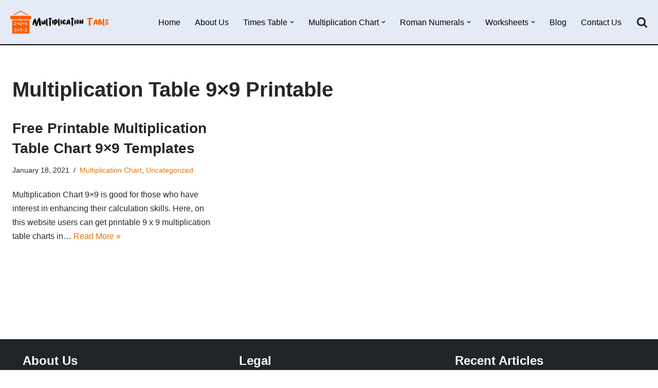

--- FILE ---
content_type: text/html; charset=UTF-8
request_url: https://multiplicationtable.org/tag/multiplication-table-9x9-printable/
body_size: 23185
content:
<!DOCTYPE html>
<html lang="en-US">

<head><meta charset="UTF-8"><script>if(navigator.userAgent.match(/MSIE|Internet Explorer/i)||navigator.userAgent.match(/Trident\/7\..*?rv:11/i)){var href=document.location.href;if(!href.match(/[?&]nowprocket/)){if(href.indexOf("?")==-1){if(href.indexOf("#")==-1){document.location.href=href+"?nowprocket=1"}else{document.location.href=href.replace("#","?nowprocket=1#")}}else{if(href.indexOf("#")==-1){document.location.href=href+"&nowprocket=1"}else{document.location.href=href.replace("#","&nowprocket=1#")}}}}</script><script>(()=>{class RocketLazyLoadScripts{constructor(){this.v="1.2.6",this.triggerEvents=["keydown","mousedown","mousemove","touchmove","touchstart","touchend","wheel"],this.userEventHandler=this.t.bind(this),this.touchStartHandler=this.i.bind(this),this.touchMoveHandler=this.o.bind(this),this.touchEndHandler=this.h.bind(this),this.clickHandler=this.u.bind(this),this.interceptedClicks=[],this.interceptedClickListeners=[],this.l(this),window.addEventListener("pageshow",(t=>{this.persisted=t.persisted,this.everythingLoaded&&this.m()})),this.CSPIssue=sessionStorage.getItem("rocketCSPIssue"),document.addEventListener("securitypolicyviolation",(t=>{this.CSPIssue||"script-src-elem"!==t.violatedDirective||"data"!==t.blockedURI||(this.CSPIssue=!0,sessionStorage.setItem("rocketCSPIssue",!0))})),document.addEventListener("DOMContentLoaded",(()=>{this.k()})),this.delayedScripts={normal:[],async:[],defer:[]},this.trash=[],this.allJQueries=[]}p(t){document.hidden?t.t():(this.triggerEvents.forEach((e=>window.addEventListener(e,t.userEventHandler,{passive:!0}))),window.addEventListener("touchstart",t.touchStartHandler,{passive:!0}),window.addEventListener("mousedown",t.touchStartHandler),document.addEventListener("visibilitychange",t.userEventHandler))}_(){this.triggerEvents.forEach((t=>window.removeEventListener(t,this.userEventHandler,{passive:!0}))),document.removeEventListener("visibilitychange",this.userEventHandler)}i(t){"HTML"!==t.target.tagName&&(window.addEventListener("touchend",this.touchEndHandler),window.addEventListener("mouseup",this.touchEndHandler),window.addEventListener("touchmove",this.touchMoveHandler,{passive:!0}),window.addEventListener("mousemove",this.touchMoveHandler),t.target.addEventListener("click",this.clickHandler),this.L(t.target,!0),this.S(t.target,"onclick","rocket-onclick"),this.C())}o(t){window.removeEventListener("touchend",this.touchEndHandler),window.removeEventListener("mouseup",this.touchEndHandler),window.removeEventListener("touchmove",this.touchMoveHandler,{passive:!0}),window.removeEventListener("mousemove",this.touchMoveHandler),t.target.removeEventListener("click",this.clickHandler),this.L(t.target,!1),this.S(t.target,"rocket-onclick","onclick"),this.M()}h(){window.removeEventListener("touchend",this.touchEndHandler),window.removeEventListener("mouseup",this.touchEndHandler),window.removeEventListener("touchmove",this.touchMoveHandler,{passive:!0}),window.removeEventListener("mousemove",this.touchMoveHandler)}u(t){t.target.removeEventListener("click",this.clickHandler),this.L(t.target,!1),this.S(t.target,"rocket-onclick","onclick"),this.interceptedClicks.push(t),t.preventDefault(),t.stopPropagation(),t.stopImmediatePropagation(),this.M()}O(){window.removeEventListener("touchstart",this.touchStartHandler,{passive:!0}),window.removeEventListener("mousedown",this.touchStartHandler),this.interceptedClicks.forEach((t=>{t.target.dispatchEvent(new MouseEvent("click",{view:t.view,bubbles:!0,cancelable:!0}))}))}l(t){EventTarget.prototype.addEventListenerWPRocketBase=EventTarget.prototype.addEventListener,EventTarget.prototype.addEventListener=function(e,i,o){"click"!==e||t.windowLoaded||i===t.clickHandler||t.interceptedClickListeners.push({target:this,func:i,options:o}),(this||window).addEventListenerWPRocketBase(e,i,o)}}L(t,e){this.interceptedClickListeners.forEach((i=>{i.target===t&&(e?t.removeEventListener("click",i.func,i.options):t.addEventListener("click",i.func,i.options))})),t.parentNode!==document.documentElement&&this.L(t.parentNode,e)}D(){return new Promise((t=>{this.P?this.M=t:t()}))}C(){this.P=!0}M(){this.P=!1}S(t,e,i){t.hasAttribute&&t.hasAttribute(e)&&(event.target.setAttribute(i,event.target.getAttribute(e)),event.target.removeAttribute(e))}t(){this._(this),"loading"===document.readyState?document.addEventListener("DOMContentLoaded",this.R.bind(this)):this.R()}k(){let t=[];document.querySelectorAll("script[type=rocketlazyloadscript][data-rocket-src]").forEach((e=>{let i=e.getAttribute("data-rocket-src");if(i&&!i.startsWith("data:")){0===i.indexOf("//")&&(i=location.protocol+i);try{const o=new URL(i).origin;o!==location.origin&&t.push({src:o,crossOrigin:e.crossOrigin||"module"===e.getAttribute("data-rocket-type")})}catch(t){}}})),t=[...new Map(t.map((t=>[JSON.stringify(t),t]))).values()],this.T(t,"preconnect")}async R(){this.lastBreath=Date.now(),this.j(this),this.F(this),this.I(),this.W(),this.q(),await this.A(this.delayedScripts.normal),await this.A(this.delayedScripts.defer),await this.A(this.delayedScripts.async);try{await this.U(),await this.H(this),await this.J()}catch(t){console.error(t)}window.dispatchEvent(new Event("rocket-allScriptsLoaded")),this.everythingLoaded=!0,this.D().then((()=>{this.O()})),this.N()}W(){document.querySelectorAll("script[type=rocketlazyloadscript]").forEach((t=>{t.hasAttribute("data-rocket-src")?t.hasAttribute("async")&&!1!==t.async?this.delayedScripts.async.push(t):t.hasAttribute("defer")&&!1!==t.defer||"module"===t.getAttribute("data-rocket-type")?this.delayedScripts.defer.push(t):this.delayedScripts.normal.push(t):this.delayedScripts.normal.push(t)}))}async B(t){if(await this.G(),!0!==t.noModule||!("noModule"in HTMLScriptElement.prototype))return new Promise((e=>{let i;function o(){(i||t).setAttribute("data-rocket-status","executed"),e()}try{if(navigator.userAgent.indexOf("Firefox/")>0||""===navigator.vendor||this.CSPIssue)i=document.createElement("script"),[...t.attributes].forEach((t=>{let e=t.nodeName;"type"!==e&&("data-rocket-type"===e&&(e="type"),"data-rocket-src"===e&&(e="src"),i.setAttribute(e,t.nodeValue))})),t.text&&(i.text=t.text),i.hasAttribute("src")?(i.addEventListener("load",o),i.addEventListener("error",(function(){i.setAttribute("data-rocket-status","failed-network"),e()})),setTimeout((()=>{i.isConnected||e()}),1)):(i.text=t.text,o()),t.parentNode.replaceChild(i,t);else{const i=t.getAttribute("data-rocket-type"),s=t.getAttribute("data-rocket-src");i?(t.type=i,t.removeAttribute("data-rocket-type")):t.removeAttribute("type"),t.addEventListener("load",o),t.addEventListener("error",(i=>{this.CSPIssue&&i.target.src.startsWith("data:")?(console.log("WPRocket: data-uri blocked by CSP -> fallback"),t.removeAttribute("src"),this.B(t).then(e)):(t.setAttribute("data-rocket-status","failed-network"),e())})),s?(t.removeAttribute("data-rocket-src"),t.src=s):t.src="data:text/javascript;base64,"+window.btoa(unescape(encodeURIComponent(t.text)))}}catch(i){t.setAttribute("data-rocket-status","failed-transform"),e()}}));t.setAttribute("data-rocket-status","skipped")}async A(t){const e=t.shift();return e&&e.isConnected?(await this.B(e),this.A(t)):Promise.resolve()}q(){this.T([...this.delayedScripts.normal,...this.delayedScripts.defer,...this.delayedScripts.async],"preload")}T(t,e){var i=document.createDocumentFragment();t.forEach((t=>{const o=t.getAttribute&&t.getAttribute("data-rocket-src")||t.src;if(o&&!o.startsWith("data:")){const s=document.createElement("link");s.href=o,s.rel=e,"preconnect"!==e&&(s.as="script"),t.getAttribute&&"module"===t.getAttribute("data-rocket-type")&&(s.crossOrigin=!0),t.crossOrigin&&(s.crossOrigin=t.crossOrigin),t.integrity&&(s.integrity=t.integrity),i.appendChild(s),this.trash.push(s)}})),document.head.appendChild(i)}j(t){let e={};function i(i,o){return e[o].eventsToRewrite.indexOf(i)>=0&&!t.everythingLoaded?"rocket-"+i:i}function o(t,o){!function(t){e[t]||(e[t]={originalFunctions:{add:t.addEventListener,remove:t.removeEventListener},eventsToRewrite:[]},t.addEventListener=function(){arguments[0]=i(arguments[0],t),e[t].originalFunctions.add.apply(t,arguments)},t.removeEventListener=function(){arguments[0]=i(arguments[0],t),e[t].originalFunctions.remove.apply(t,arguments)})}(t),e[t].eventsToRewrite.push(o)}function s(e,i){let o=e[i];e[i]=null,Object.defineProperty(e,i,{get:()=>o||function(){},set(s){t.everythingLoaded?o=s:e["rocket"+i]=o=s}})}o(document,"DOMContentLoaded"),o(window,"DOMContentLoaded"),o(window,"load"),o(window,"pageshow"),o(document,"readystatechange"),s(document,"onreadystatechange"),s(window,"onload"),s(window,"onpageshow");try{Object.defineProperty(document,"readyState",{get:()=>t.rocketReadyState,set(e){t.rocketReadyState=e},configurable:!0}),document.readyState="loading"}catch(t){console.log("WPRocket DJE readyState conflict, bypassing")}}F(t){let e;function i(e){return t.everythingLoaded?e:e.split(" ").map((t=>"load"===t||0===t.indexOf("load.")?"rocket-jquery-load":t)).join(" ")}function o(o){function s(t){const e=o.fn[t];o.fn[t]=o.fn.init.prototype[t]=function(){return this[0]===window&&("string"==typeof arguments[0]||arguments[0]instanceof String?arguments[0]=i(arguments[0]):"object"==typeof arguments[0]&&Object.keys(arguments[0]).forEach((t=>{const e=arguments[0][t];delete arguments[0][t],arguments[0][i(t)]=e}))),e.apply(this,arguments),this}}o&&o.fn&&!t.allJQueries.includes(o)&&(o.fn.ready=o.fn.init.prototype.ready=function(e){return t.domReadyFired?e.bind(document)(o):document.addEventListener("rocket-DOMContentLoaded",(()=>e.bind(document)(o))),o([])},s("on"),s("one"),t.allJQueries.push(o)),e=o}o(window.jQuery),Object.defineProperty(window,"jQuery",{get:()=>e,set(t){o(t)}})}async H(t){const e=document.querySelector("script[data-webpack]");e&&(await async function(){return new Promise((t=>{e.addEventListener("load",t),e.addEventListener("error",t)}))}(),await t.K(),await t.H(t))}async U(){this.domReadyFired=!0;try{document.readyState="interactive"}catch(t){}await this.G(),document.dispatchEvent(new Event("rocket-readystatechange")),await this.G(),document.rocketonreadystatechange&&document.rocketonreadystatechange(),await this.G(),document.dispatchEvent(new Event("rocket-DOMContentLoaded")),await this.G(),window.dispatchEvent(new Event("rocket-DOMContentLoaded"))}async J(){try{document.readyState="complete"}catch(t){}await this.G(),document.dispatchEvent(new Event("rocket-readystatechange")),await this.G(),document.rocketonreadystatechange&&document.rocketonreadystatechange(),await this.G(),window.dispatchEvent(new Event("rocket-load")),await this.G(),window.rocketonload&&window.rocketonload(),await this.G(),this.allJQueries.forEach((t=>t(window).trigger("rocket-jquery-load"))),await this.G();const t=new Event("rocket-pageshow");t.persisted=this.persisted,window.dispatchEvent(t),await this.G(),window.rocketonpageshow&&window.rocketonpageshow({persisted:this.persisted}),this.windowLoaded=!0}m(){document.onreadystatechange&&document.onreadystatechange(),window.onload&&window.onload(),window.onpageshow&&window.onpageshow({persisted:this.persisted})}I(){const t=new Map;document.write=document.writeln=function(e){const i=document.currentScript;i||console.error("WPRocket unable to document.write this: "+e);const o=document.createRange(),s=i.parentElement;let n=t.get(i);void 0===n&&(n=i.nextSibling,t.set(i,n));const c=document.createDocumentFragment();o.setStart(c,0),c.appendChild(o.createContextualFragment(e)),s.insertBefore(c,n)}}async G(){Date.now()-this.lastBreath>45&&(await this.K(),this.lastBreath=Date.now())}async K(){return document.hidden?new Promise((t=>setTimeout(t))):new Promise((t=>requestAnimationFrame(t)))}N(){this.trash.forEach((t=>t.remove()))}static run(){const t=new RocketLazyLoadScripts;t.p(t)}}RocketLazyLoadScripts.run()})();</script>
	
	
	<meta name="viewport" content="width=device-width, initial-scale=1, minimum-scale=1">
	<link rel="profile" href="https://gmpg.org/xfn/11">
		    <style>
        #wpadminbar #wp-admin-bar-p404_free_top_button .ab-icon:before {
            content: "\f103";
            color:red;
            top: 2px;
        }
    </style>
    <meta name='robots' content='index, follow, max-image-preview:large, max-snippet:-1, max-video-preview:-1' />

	<!-- This site is optimized with the Yoast SEO plugin v23.4 - https://yoast.com/wordpress/plugins/seo/ -->
	<title>Multiplication Table 9x9 Printable Archives - Multiplication Table Chart</title>
	<link rel="canonical" href="https://multiplicationtable.org/tag/multiplication-table-9x9-printable/" />
	<meta property="og:locale" content="en_US" />
	<meta property="og:type" content="article" />
	<meta property="og:title" content="Multiplication Table 9x9 Printable Archives - Multiplication Table Chart" />
	<meta property="og:url" content="https://multiplicationtable.org/tag/multiplication-table-9x9-printable/" />
	<meta property="og:site_name" content="Multiplication Table Chart" />
	<meta name="twitter:card" content="summary_large_image" />
	<script type="application/ld+json" class="yoast-schema-graph">{"@context":"https://schema.org","@graph":[{"@type":"CollectionPage","@id":"https://multiplicationtable.org/tag/multiplication-table-9x9-printable/","url":"https://multiplicationtable.org/tag/multiplication-table-9x9-printable/","name":"Multiplication Table 9x9 Printable Archives - Multiplication Table Chart","isPartOf":{"@id":"https://multiplicationtable.org/#website"},"breadcrumb":{"@id":"https://multiplicationtable.org/tag/multiplication-table-9x9-printable/#breadcrumb"},"inLanguage":"en-US"},{"@type":"BreadcrumbList","@id":"https://multiplicationtable.org/tag/multiplication-table-9x9-printable/#breadcrumb","itemListElement":[{"@type":"ListItem","position":1,"name":"Home","item":"https://multiplicationtable.org/"},{"@type":"ListItem","position":2,"name":"Multiplication Table 9x9 Printable"}]},{"@type":"WebSite","@id":"https://multiplicationtable.org/#website","url":"https://multiplicationtable.org/","name":"Multiplication Table Chart","description":"BLANK &amp; PRINTABLE MULTIPLICATION TABLE CHART FOR KIDS IN PDF &amp; WORKSHEET","publisher":{"@id":"https://multiplicationtable.org/#organization"},"potentialAction":[{"@type":"SearchAction","target":{"@type":"EntryPoint","urlTemplate":"https://multiplicationtable.org/?s={search_term_string}"},"query-input":{"@type":"PropertyValueSpecification","valueRequired":true,"valueName":"search_term_string"}}],"inLanguage":"en-US"},{"@type":"Organization","@id":"https://multiplicationtable.org/#organization","name":"Multiplication Table","url":"https://multiplicationtable.org/","logo":{"@type":"ImageObject","inLanguage":"en-US","@id":"https://multiplicationtable.org/#/schema/logo/image/","url":"https://multiplicationtable.org/wp-content/uploads/2020/04/multiplication.png","contentUrl":"https://multiplicationtable.org/wp-content/uploads/2020/04/multiplication.png","width":195,"height":45,"caption":"Multiplication Table"},"image":{"@id":"https://multiplicationtable.org/#/schema/logo/image/"}}]}</script>
	<!-- / Yoast SEO plugin. -->


<link rel='dns-prefetch' href='//static.addtoany.com' />

<link rel="alternate" type="application/rss+xml" title="Multiplication Table Chart &raquo; Feed" href="https://multiplicationtable.org/feed/" />
<link rel="alternate" type="application/rss+xml" title="Multiplication Table Chart &raquo; Comments Feed" href="https://multiplicationtable.org/comments/feed/" />
<link rel="alternate" type="application/rss+xml" title="Multiplication Table Chart &raquo; Multiplication Table 9x9 Printable Tag Feed" href="https://multiplicationtable.org/tag/multiplication-table-9x9-printable/feed/" />
<style id='wp-emoji-styles-inline-css'>

	img.wp-smiley, img.emoji {
		display: inline !important;
		border: none !important;
		box-shadow: none !important;
		height: 1em !important;
		width: 1em !important;
		margin: 0 0.07em !important;
		vertical-align: -0.1em !important;
		background: none !important;
		padding: 0 !important;
	}
</style>
<link rel='stylesheet' id='wp-block-library-css' href='https://multiplicationtable.org/wp-includes/css/dist/block-library/style.min.css?ver=6.6.4' media='all' />
<link rel='stylesheet' id='quads-style-css-css' href='https://multiplicationtable.org/wp-content/plugins/quick-adsense-reloaded/includes/gutenberg/dist/blocks.style.build.css?ver=2.0.85' media='all' />
<style id='classic-theme-styles-inline-css'>
/*! This file is auto-generated */
.wp-block-button__link{color:#fff;background-color:#32373c;border-radius:9999px;box-shadow:none;text-decoration:none;padding:calc(.667em + 2px) calc(1.333em + 2px);font-size:1.125em}.wp-block-file__button{background:#32373c;color:#fff;text-decoration:none}
</style>
<style id='global-styles-inline-css'>
:root{--wp--preset--aspect-ratio--square: 1;--wp--preset--aspect-ratio--4-3: 4/3;--wp--preset--aspect-ratio--3-4: 3/4;--wp--preset--aspect-ratio--3-2: 3/2;--wp--preset--aspect-ratio--2-3: 2/3;--wp--preset--aspect-ratio--16-9: 16/9;--wp--preset--aspect-ratio--9-16: 9/16;--wp--preset--color--black: #000000;--wp--preset--color--cyan-bluish-gray: #abb8c3;--wp--preset--color--white: #ffffff;--wp--preset--color--pale-pink: #f78da7;--wp--preset--color--vivid-red: #cf2e2e;--wp--preset--color--luminous-vivid-orange: #ff6900;--wp--preset--color--luminous-vivid-amber: #fcb900;--wp--preset--color--light-green-cyan: #7bdcb5;--wp--preset--color--vivid-green-cyan: #00d084;--wp--preset--color--pale-cyan-blue: #8ed1fc;--wp--preset--color--vivid-cyan-blue: #0693e3;--wp--preset--color--vivid-purple: #9b51e0;--wp--preset--color--neve-link-color: var(--nv-primary-accent);--wp--preset--color--neve-link-hover-color: var(--nv-secondary-accent);--wp--preset--color--nv-site-bg: var(--nv-site-bg);--wp--preset--color--nv-light-bg: var(--nv-light-bg);--wp--preset--color--nv-dark-bg: var(--nv-dark-bg);--wp--preset--color--neve-text-color: var(--nv-text-color);--wp--preset--color--nv-text-dark-bg: var(--nv-text-dark-bg);--wp--preset--color--nv-c-1: var(--nv-c-1);--wp--preset--color--nv-c-2: var(--nv-c-2);--wp--preset--gradient--vivid-cyan-blue-to-vivid-purple: linear-gradient(135deg,rgba(6,147,227,1) 0%,rgb(155,81,224) 100%);--wp--preset--gradient--light-green-cyan-to-vivid-green-cyan: linear-gradient(135deg,rgb(122,220,180) 0%,rgb(0,208,130) 100%);--wp--preset--gradient--luminous-vivid-amber-to-luminous-vivid-orange: linear-gradient(135deg,rgba(252,185,0,1) 0%,rgba(255,105,0,1) 100%);--wp--preset--gradient--luminous-vivid-orange-to-vivid-red: linear-gradient(135deg,rgba(255,105,0,1) 0%,rgb(207,46,46) 100%);--wp--preset--gradient--very-light-gray-to-cyan-bluish-gray: linear-gradient(135deg,rgb(238,238,238) 0%,rgb(169,184,195) 100%);--wp--preset--gradient--cool-to-warm-spectrum: linear-gradient(135deg,rgb(74,234,220) 0%,rgb(151,120,209) 20%,rgb(207,42,186) 40%,rgb(238,44,130) 60%,rgb(251,105,98) 80%,rgb(254,248,76) 100%);--wp--preset--gradient--blush-light-purple: linear-gradient(135deg,rgb(255,206,236) 0%,rgb(152,150,240) 100%);--wp--preset--gradient--blush-bordeaux: linear-gradient(135deg,rgb(254,205,165) 0%,rgb(254,45,45) 50%,rgb(107,0,62) 100%);--wp--preset--gradient--luminous-dusk: linear-gradient(135deg,rgb(255,203,112) 0%,rgb(199,81,192) 50%,rgb(65,88,208) 100%);--wp--preset--gradient--pale-ocean: linear-gradient(135deg,rgb(255,245,203) 0%,rgb(182,227,212) 50%,rgb(51,167,181) 100%);--wp--preset--gradient--electric-grass: linear-gradient(135deg,rgb(202,248,128) 0%,rgb(113,206,126) 100%);--wp--preset--gradient--midnight: linear-gradient(135deg,rgb(2,3,129) 0%,rgb(40,116,252) 100%);--wp--preset--font-size--small: 13px;--wp--preset--font-size--medium: 20px;--wp--preset--font-size--large: 36px;--wp--preset--font-size--x-large: 42px;--wp--preset--spacing--20: 0.44rem;--wp--preset--spacing--30: 0.67rem;--wp--preset--spacing--40: 1rem;--wp--preset--spacing--50: 1.5rem;--wp--preset--spacing--60: 2.25rem;--wp--preset--spacing--70: 3.38rem;--wp--preset--spacing--80: 5.06rem;--wp--preset--shadow--natural: 6px 6px 9px rgba(0, 0, 0, 0.2);--wp--preset--shadow--deep: 12px 12px 50px rgba(0, 0, 0, 0.4);--wp--preset--shadow--sharp: 6px 6px 0px rgba(0, 0, 0, 0.2);--wp--preset--shadow--outlined: 6px 6px 0px -3px rgba(255, 255, 255, 1), 6px 6px rgba(0, 0, 0, 1);--wp--preset--shadow--crisp: 6px 6px 0px rgba(0, 0, 0, 1);}:where(.is-layout-flex){gap: 0.5em;}:where(.is-layout-grid){gap: 0.5em;}body .is-layout-flex{display: flex;}.is-layout-flex{flex-wrap: wrap;align-items: center;}.is-layout-flex > :is(*, div){margin: 0;}body .is-layout-grid{display: grid;}.is-layout-grid > :is(*, div){margin: 0;}:where(.wp-block-columns.is-layout-flex){gap: 2em;}:where(.wp-block-columns.is-layout-grid){gap: 2em;}:where(.wp-block-post-template.is-layout-flex){gap: 1.25em;}:where(.wp-block-post-template.is-layout-grid){gap: 1.25em;}.has-black-color{color: var(--wp--preset--color--black) !important;}.has-cyan-bluish-gray-color{color: var(--wp--preset--color--cyan-bluish-gray) !important;}.has-white-color{color: var(--wp--preset--color--white) !important;}.has-pale-pink-color{color: var(--wp--preset--color--pale-pink) !important;}.has-vivid-red-color{color: var(--wp--preset--color--vivid-red) !important;}.has-luminous-vivid-orange-color{color: var(--wp--preset--color--luminous-vivid-orange) !important;}.has-luminous-vivid-amber-color{color: var(--wp--preset--color--luminous-vivid-amber) !important;}.has-light-green-cyan-color{color: var(--wp--preset--color--light-green-cyan) !important;}.has-vivid-green-cyan-color{color: var(--wp--preset--color--vivid-green-cyan) !important;}.has-pale-cyan-blue-color{color: var(--wp--preset--color--pale-cyan-blue) !important;}.has-vivid-cyan-blue-color{color: var(--wp--preset--color--vivid-cyan-blue) !important;}.has-vivid-purple-color{color: var(--wp--preset--color--vivid-purple) !important;}.has-neve-link-color-color{color: var(--wp--preset--color--neve-link-color) !important;}.has-neve-link-hover-color-color{color: var(--wp--preset--color--neve-link-hover-color) !important;}.has-nv-site-bg-color{color: var(--wp--preset--color--nv-site-bg) !important;}.has-nv-light-bg-color{color: var(--wp--preset--color--nv-light-bg) !important;}.has-nv-dark-bg-color{color: var(--wp--preset--color--nv-dark-bg) !important;}.has-neve-text-color-color{color: var(--wp--preset--color--neve-text-color) !important;}.has-nv-text-dark-bg-color{color: var(--wp--preset--color--nv-text-dark-bg) !important;}.has-nv-c-1-color{color: var(--wp--preset--color--nv-c-1) !important;}.has-nv-c-2-color{color: var(--wp--preset--color--nv-c-2) !important;}.has-black-background-color{background-color: var(--wp--preset--color--black) !important;}.has-cyan-bluish-gray-background-color{background-color: var(--wp--preset--color--cyan-bluish-gray) !important;}.has-white-background-color{background-color: var(--wp--preset--color--white) !important;}.has-pale-pink-background-color{background-color: var(--wp--preset--color--pale-pink) !important;}.has-vivid-red-background-color{background-color: var(--wp--preset--color--vivid-red) !important;}.has-luminous-vivid-orange-background-color{background-color: var(--wp--preset--color--luminous-vivid-orange) !important;}.has-luminous-vivid-amber-background-color{background-color: var(--wp--preset--color--luminous-vivid-amber) !important;}.has-light-green-cyan-background-color{background-color: var(--wp--preset--color--light-green-cyan) !important;}.has-vivid-green-cyan-background-color{background-color: var(--wp--preset--color--vivid-green-cyan) !important;}.has-pale-cyan-blue-background-color{background-color: var(--wp--preset--color--pale-cyan-blue) !important;}.has-vivid-cyan-blue-background-color{background-color: var(--wp--preset--color--vivid-cyan-blue) !important;}.has-vivid-purple-background-color{background-color: var(--wp--preset--color--vivid-purple) !important;}.has-neve-link-color-background-color{background-color: var(--wp--preset--color--neve-link-color) !important;}.has-neve-link-hover-color-background-color{background-color: var(--wp--preset--color--neve-link-hover-color) !important;}.has-nv-site-bg-background-color{background-color: var(--wp--preset--color--nv-site-bg) !important;}.has-nv-light-bg-background-color{background-color: var(--wp--preset--color--nv-light-bg) !important;}.has-nv-dark-bg-background-color{background-color: var(--wp--preset--color--nv-dark-bg) !important;}.has-neve-text-color-background-color{background-color: var(--wp--preset--color--neve-text-color) !important;}.has-nv-text-dark-bg-background-color{background-color: var(--wp--preset--color--nv-text-dark-bg) !important;}.has-nv-c-1-background-color{background-color: var(--wp--preset--color--nv-c-1) !important;}.has-nv-c-2-background-color{background-color: var(--wp--preset--color--nv-c-2) !important;}.has-black-border-color{border-color: var(--wp--preset--color--black) !important;}.has-cyan-bluish-gray-border-color{border-color: var(--wp--preset--color--cyan-bluish-gray) !important;}.has-white-border-color{border-color: var(--wp--preset--color--white) !important;}.has-pale-pink-border-color{border-color: var(--wp--preset--color--pale-pink) !important;}.has-vivid-red-border-color{border-color: var(--wp--preset--color--vivid-red) !important;}.has-luminous-vivid-orange-border-color{border-color: var(--wp--preset--color--luminous-vivid-orange) !important;}.has-luminous-vivid-amber-border-color{border-color: var(--wp--preset--color--luminous-vivid-amber) !important;}.has-light-green-cyan-border-color{border-color: var(--wp--preset--color--light-green-cyan) !important;}.has-vivid-green-cyan-border-color{border-color: var(--wp--preset--color--vivid-green-cyan) !important;}.has-pale-cyan-blue-border-color{border-color: var(--wp--preset--color--pale-cyan-blue) !important;}.has-vivid-cyan-blue-border-color{border-color: var(--wp--preset--color--vivid-cyan-blue) !important;}.has-vivid-purple-border-color{border-color: var(--wp--preset--color--vivid-purple) !important;}.has-neve-link-color-border-color{border-color: var(--wp--preset--color--neve-link-color) !important;}.has-neve-link-hover-color-border-color{border-color: var(--wp--preset--color--neve-link-hover-color) !important;}.has-nv-site-bg-border-color{border-color: var(--wp--preset--color--nv-site-bg) !important;}.has-nv-light-bg-border-color{border-color: var(--wp--preset--color--nv-light-bg) !important;}.has-nv-dark-bg-border-color{border-color: var(--wp--preset--color--nv-dark-bg) !important;}.has-neve-text-color-border-color{border-color: var(--wp--preset--color--neve-text-color) !important;}.has-nv-text-dark-bg-border-color{border-color: var(--wp--preset--color--nv-text-dark-bg) !important;}.has-nv-c-1-border-color{border-color: var(--wp--preset--color--nv-c-1) !important;}.has-nv-c-2-border-color{border-color: var(--wp--preset--color--nv-c-2) !important;}.has-vivid-cyan-blue-to-vivid-purple-gradient-background{background: var(--wp--preset--gradient--vivid-cyan-blue-to-vivid-purple) !important;}.has-light-green-cyan-to-vivid-green-cyan-gradient-background{background: var(--wp--preset--gradient--light-green-cyan-to-vivid-green-cyan) !important;}.has-luminous-vivid-amber-to-luminous-vivid-orange-gradient-background{background: var(--wp--preset--gradient--luminous-vivid-amber-to-luminous-vivid-orange) !important;}.has-luminous-vivid-orange-to-vivid-red-gradient-background{background: var(--wp--preset--gradient--luminous-vivid-orange-to-vivid-red) !important;}.has-very-light-gray-to-cyan-bluish-gray-gradient-background{background: var(--wp--preset--gradient--very-light-gray-to-cyan-bluish-gray) !important;}.has-cool-to-warm-spectrum-gradient-background{background: var(--wp--preset--gradient--cool-to-warm-spectrum) !important;}.has-blush-light-purple-gradient-background{background: var(--wp--preset--gradient--blush-light-purple) !important;}.has-blush-bordeaux-gradient-background{background: var(--wp--preset--gradient--blush-bordeaux) !important;}.has-luminous-dusk-gradient-background{background: var(--wp--preset--gradient--luminous-dusk) !important;}.has-pale-ocean-gradient-background{background: var(--wp--preset--gradient--pale-ocean) !important;}.has-electric-grass-gradient-background{background: var(--wp--preset--gradient--electric-grass) !important;}.has-midnight-gradient-background{background: var(--wp--preset--gradient--midnight) !important;}.has-small-font-size{font-size: var(--wp--preset--font-size--small) !important;}.has-medium-font-size{font-size: var(--wp--preset--font-size--medium) !important;}.has-large-font-size{font-size: var(--wp--preset--font-size--large) !important;}.has-x-large-font-size{font-size: var(--wp--preset--font-size--x-large) !important;}
:where(.wp-block-post-template.is-layout-flex){gap: 1.25em;}:where(.wp-block-post-template.is-layout-grid){gap: 1.25em;}
:where(.wp-block-columns.is-layout-flex){gap: 2em;}:where(.wp-block-columns.is-layout-grid){gap: 2em;}
:root :where(.wp-block-pullquote){font-size: 1.5em;line-height: 1.6;}
</style>
<link rel='stylesheet' id='neve-style-css' href='https://multiplicationtable.org/wp-content/themes/neve/style-main-new.min.css?ver=3.8.10' media='all' />
<style id='neve-style-inline-css'>
.nv-meta-list li.meta:not(:last-child):after { content:"/" }.nv-meta-list .no-mobile{
			display:none;
		}.nv-meta-list li.last::after{
			content: ""!important;
		}@media (min-width: 769px) {
			.nv-meta-list .no-mobile {
				display: inline-block;
			}
			.nv-meta-list li.last:not(:last-child)::after {
		 		content: "/" !important;
			}
		}
 :root{ --container: 748px;--postwidth:100%; --primarybtnbg: var(--nv-primary-accent); --primarybtnhoverbg: var(--nv-primary-accent); --primarybtncolor: #fff; --secondarybtncolor: var(--nv-primary-accent); --primarybtnhovercolor: #fff; --secondarybtnhovercolor: var(--nv-text-color);--primarybtnborderradius:3px;--secondarybtnborderradius:3px;--secondarybtnborderwidth:3px;--btnpadding:10px 15px;--primarybtnpadding:10px 15px;--secondarybtnpadding:calc(10px - 3px) calc(15px - 3px); --btnlineheight: 1.6em; --btntexttransform: none; --btnfontweight: 600; --bodyfontfamily: Arial,Helvetica,sans-serif; --bodyfontsize: 15px; --bodylineheight: 1.6em; --bodyletterspacing: 0px; --bodyfontweight: 400; --bodytexttransform: none; --h1fontsize: 36px; --h1fontweight: 600; --h1lineheight: 1.2em; --h1letterspacing: 0px; --h1texttransform: none; --h2fontsize: 28px; --h2fontweight: 600; --h2lineheight: 1.3em; --h2letterspacing: 0px; --h2texttransform: none; --h3fontsize: 20px; --h3fontweight: 600; --h3lineheight: 1.4em; --h3letterspacing: 0px; --h3texttransform: none; --h4fontsize: 18px; --h4fontweight: 600; --h4lineheight: 1.6em; --h4letterspacing: 0px; --h4texttransform: none; --h5fontsize: 16px; --h5fontweight: 600; --h5lineheight: 1.6em; --h5letterspacing: 0px; --h5texttransform: none; --h6fontsize: 14px; --h6fontweight: 600; --h6lineheight: 1.6em; --h6letterspacing: 0px; --h6texttransform: none;--formfieldborderwidth:2px;--formfieldborderradius:3px; --formfieldbgcolor: var(--nv-light-bg); --formfieldbordercolor: #e7e7e7; --formfieldcolor: var(--nv-text-color);--formfieldpadding:10px 15px; } .single-post-container .alignfull > [class*="__inner-container"], .single-post-container .alignwide > [class*="__inner-container"]{ max-width:718px } .nv-meta-list{ --avatarsize: 20px; } .single .nv-meta-list{ --avatarsize: 20px; } .blog .nv-meta-list li, .archive .nv-meta-list li{ --fontweight: none; } .single h1.entry-title{ --fontsize: 32px; } .nv-is-boxed.nv-comments-wrap{ --padding:20px; } .nv-is-boxed.comment-respond{ --padding:20px; } .nv-single-post-wrap{ --spacing: 60px; } .single:not(.single-product), .page{ --c-vspace:0 0 0 0;; } .global-styled{ --bgcolor: var(--nv-site-bg); } .header-top{ --rowbcolor: var(--nv-light-bg); --color: var(--nv-text-color); --bgcolor: var(--nv-site-bg); } .header-main{ --rowbwidth:0px; --rowbcolor: #000000; --color: #000000; --bgcolor: #e5ebf6; } .header-bottom{ --rowbcolor: var(--nv-light-bg); --color: var(--nv-text-color); --bgcolor: var(--nv-site-bg); } .header-menu-sidebar-bg{ --justify: flex-start; --textalign: left;--flexg: 1;--wrapdropdownwidth: auto; --color: var(--nv-text-color); --bgcolor: var(--nv-site-bg); } .header-menu-sidebar{ width: 360px; } .builder-item--logo{ --maxwidth: 182px; --fs: 24px;--padding:10px 0;--margin:0; --textalign: left;--justify: flex-start; } .builder-item--nav-icon,.header-menu-sidebar .close-sidebar-panel .navbar-toggle{ --borderradius:0; } .builder-item--nav-icon{ --label-margin:0 5px 0 0;;--padding:10px 15px;--margin:0; } .builder-item--primary-menu{ --hovercolor: #e07400; --hovertextcolor: var(--nv-text-color); --activecolor: #db7a06; --spacing: 20px; --height: 25px;--padding:0;--margin:0; --fontsize: 1em; --lineheight: 1.6; --letterspacing: 0px; --fontweight: 500; --texttransform: none; --iconsize: 1em; } .hfg-is-group.has-primary-menu .inherit-ff{ --inheritedfw: 500; } .builder-item--header_search{ --height: 40px;--formfieldborderwidth:2px;--formfieldborderradius:2px;--padding:0;--margin:0; } .builder-item--header_search_responsive{ --iconsize: 22px; --color: var(--nv-text-color); --formfieldfontsize: 14px;--formfieldborderwidth:2px;--formfieldborderradius:2px; --height: 40px;--padding:0 10px;--margin:0; } .footer-top-inner .row{ grid-template-columns:1fr; --valign: flex-start; } .footer-top{ --rowbcolor: var(--nv-light-bg); --color: var(--nv-text-dark-bg); --bgcolor: var(--nv-dark-bg); } .footer-main-inner .row{ grid-template-columns:1fr 1fr 1fr; --valign: flex-start; } .footer-main{ --rowbcolor: var(--nv-light-bg); --color: var(--nv-text-dark-bg); --bgcolor: var(--nv-dark-bg); } .footer-bottom-inner .row{ grid-template-columns:1fr 1fr; --valign: flex-start; } .footer-bottom{ --rowbcolor: var(--nv-light-bg); --color: var(--nv-text-dark-bg); --bgcolor: var(--nv-dark-bg); } .builder-item--footer-one-widgets{ --padding:20px;--margin:0; --textalign: left;--justify: flex-start; } .builder-item--footer-two-widgets{ --padding:20px;--margin:0; --textalign: left;--justify: flex-start; } .builder-item--footer-three-widgets{ --padding:0;--margin:0; --textalign: left;--justify: flex-start; } .builder-item--footer-menu{ --hovercolor: var(--nv-primary-accent); --spacing: 20px; --height: 25px;--padding:0;--margin:0; --fontsize: 0.8em; --lineheight: 1.6em; --letterspacing: 0px; --fontweight: 600; --texttransform: uppercase; --iconsize: 0.8em; --textalign: center;--justify: center; } @media(min-width: 576px){ :root{ --container: 992px;--postwidth:100%;--btnpadding:10px 15px;--primarybtnpadding:10px 15px;--secondarybtnpadding:calc(10px - 3px) calc(15px - 3px); --btnlineheight: 1.6em; --bodyfontsize: 16px; --bodylineheight: 1.6em; --bodyletterspacing: 0px; --h1fontsize: 38px; --h1lineheight: 1.2em; --h1letterspacing: 0px; --h2fontsize: 30px; --h2lineheight: 1.2em; --h2letterspacing: 0px; --h3fontsize: 24px; --h3lineheight: 1.4em; --h3letterspacing: 0px; --h4fontsize: 20px; --h4lineheight: 1.5em; --h4letterspacing: 0px; --h5fontsize: 18px; --h5lineheight: 1.6em; --h5letterspacing: 0px; --h6fontsize: 16px; --h6lineheight: 1.6em; --h6letterspacing: 0px; } .single-post-container .alignfull > [class*="__inner-container"], .single-post-container .alignwide > [class*="__inner-container"]{ max-width:962px } .nv-meta-list{ --avatarsize: 20px; } .single .nv-meta-list{ --avatarsize: 20px; } .single h1.entry-title{ --fontsize: 042px; } .nv-is-boxed.nv-comments-wrap{ --padding:30px; } .nv-is-boxed.comment-respond{ --padding:30px; } .nv-single-post-wrap{ --spacing: 60px; } .single:not(.single-product), .page{ --c-vspace:0 0 0 0;; } .header-main{ --rowbwidth:0px; } .header-menu-sidebar-bg{ --justify: flex-start; --textalign: left;--flexg: 1;--wrapdropdownwidth: auto; } .header-menu-sidebar{ width: 360px; } .builder-item--logo{ --maxwidth: 48px; --fs: 24px;--padding:10px 0;--margin:0; --textalign: left;--justify: flex-start; } .builder-item--nav-icon{ --label-margin:0 5px 0 0;;--padding:10px 15px;--margin:0; } .builder-item--primary-menu{ --spacing: 20px; --height: 25px;--padding:0;--margin:0; --fontsize: 1em; --lineheight: 1.6; --letterspacing: 0px; --iconsize: 1em; } .builder-item--header_search{ --height: 40px;--formfieldborderwidth:2px;--formfieldborderradius:2px;--padding:0;--margin:0; } .builder-item--header_search_responsive{ --formfieldfontsize: 14px;--formfieldborderwidth:2px;--formfieldborderradius:2px; --height: 40px;--padding:0 10px;--margin:0; } .builder-item--footer-one-widgets{ --padding:20px;--margin:0; --textalign: left;--justify: flex-start; } .builder-item--footer-two-widgets{ --padding:20px;--margin:0; --textalign: left;--justify: flex-start; } .builder-item--footer-three-widgets{ --padding:0;--margin:0; --textalign: left;--justify: flex-start; } .builder-item--footer-menu{ --spacing: 20px; --height: 25px;--padding:0;--margin:0; --fontsize: 0.8em; --lineheight: 1.6em; --letterspacing: 0px; --iconsize: 0.8em; --textalign: center;--justify: center; } }@media(min-width: 960px){ :root{ --container: 1262px;--postwidth:33.333333333333%;--btnpadding:13px 15px;--primarybtnpadding:13px 15px;--secondarybtnpadding:calc(13px - 3px) calc(15px - 3px); --btnfs: 16px; --btnlineheight: 1.6em; --bodyfontsize: 16px; --bodylineheight: 1.7em; --bodyletterspacing: 0px; --h1fontsize: 40px; --h1lineheight: 1.3em; --h1letterspacing: 0px; --h2fontsize: 34px; --h2lineheight: 1.2em; --h2letterspacing: 0px; --h3fontsize: 28px; --h3lineheight: 1.4em; --h3letterspacing: 0px; --h4fontsize: 24px; --h4lineheight: 1.5em; --h4letterspacing: 0px; --h5fontsize: 20px; --h5lineheight: 1.6em; --h5letterspacing: 0px; --h6fontsize: 16px; --h6lineheight: 1.6em; --h6letterspacing: 0px; --formfieldfontsize: 1em; } body:not(.single):not(.archive):not(.blog):not(.search):not(.error404) .neve-main > .container .col, body.post-type-archive-course .neve-main > .container .col, body.post-type-archive-llms_membership .neve-main > .container .col{ max-width: 100%; } body:not(.single):not(.archive):not(.blog):not(.search):not(.error404) .nv-sidebar-wrap, body.post-type-archive-course .nv-sidebar-wrap, body.post-type-archive-llms_membership .nv-sidebar-wrap{ max-width: 0%; } .neve-main > .archive-container .nv-index-posts.col{ max-width: 100%; } .neve-main > .archive-container .nv-sidebar-wrap{ max-width: 0%; } .neve-main > .single-post-container .nv-single-post-wrap.col{ max-width: 70%; } .single-post-container .alignfull > [class*="__inner-container"], .single-post-container .alignwide > [class*="__inner-container"]{ max-width:853px } .container-fluid.single-post-container .alignfull > [class*="__inner-container"], .container-fluid.single-post-container .alignwide > [class*="__inner-container"]{ max-width:calc(70% + 15px) } .neve-main > .single-post-container .nv-sidebar-wrap{ max-width: 30%; } .nv-meta-list{ --avatarsize: 20px; } .single .nv-meta-list{ --avatarsize: 20px; } .blog .nv-meta-list li, .archive .nv-meta-list li{ --fontsize: 1em; } .single h1.entry-title{ --fontsize: 36px; } .nv-is-boxed.nv-comments-wrap{ --padding:40px; } .nv-is-boxed.comment-respond{ --padding:40px; } .nv-single-post-wrap{ --spacing: 9px; } .single:not(.single-product), .page{ --c-vspace:0 0 0 0;; } .header-main{ --rowbwidth:2px; } .header-menu-sidebar-bg{ --justify: flex-start; --textalign: left;--flexg: 1;--wrapdropdownwidth: auto; } .header-menu-sidebar{ width: 360px; } .builder-item--logo{ --maxwidth: 203px; --fs: 24px;--padding:10px 0;--margin:0; --textalign: left;--justify: flex-start; } .builder-item--nav-icon{ --label-margin:0 5px 0 0;;--padding:10px 15px;--margin:0; } .builder-item--primary-menu{ --spacing: 20px; --height: 25px;--padding:0;--margin:0; --fontsize: 1em; --lineheight: 1.6; --letterspacing: 0px; --iconsize: 1em; } .builder-item--header_search{ --height: 40px;--formfieldborderwidth:2px;--formfieldborderradius:2px;--padding:0;--margin:0; } .builder-item--header_search_responsive{ --formfieldfontsize: 18px;--formfieldborderwidth:2px;--formfieldborderradius:2px; --height: 60px;--padding:5px;--margin:0 0 0 20px;; } .footer-top{ --height:365px; } .footer-bottom{ --height:80px; } .builder-item--footer-one-widgets{ --padding:20px;--margin:0; --textalign: left;--justify: flex-start; } .builder-item--footer-two-widgets{ --padding:20px;--margin:0; --textalign: left;--justify: flex-start; } .builder-item--footer-three-widgets{ --padding:20px;--margin:0; --textalign: left;--justify: flex-start; } .builder-item--footer-menu{ --spacing: 20px; --height: 25px;--padding:0;--margin:0; --fontsize: 0.8em; --lineheight: 1.6em; --letterspacing: 0px; --iconsize: 0.8em; --textalign: right;--justify: flex-end; } }.nv-content-wrap .elementor a:not(.button):not(.wp-block-file__button){ text-decoration: none; }:root{--nv-primary-accent:#e07400;--nv-secondary-accent:#da5400;--nv-site-bg:#ffffff;--nv-light-bg:#f8f8f8;--nv-dark-bg:#202527;--nv-text-color:#272626;--nv-text-dark-bg:#ffffff;--nv-c-1:#76a658;--nv-c-2:#dc5a52;--nv-fallback-ff:Arial, Helvetica, sans-serif;}
:root{--e-global-color-nvprimaryaccent:#e07400;--e-global-color-nvsecondaryaccent:#da5400;--e-global-color-nvsitebg:#ffffff;--e-global-color-nvlightbg:#f8f8f8;--e-global-color-nvdarkbg:#202527;--e-global-color-nvtextcolor:#272626;--e-global-color-nvtextdarkbg:#ffffff;--e-global-color-nvc1:#76a658;--e-global-color-nvc2:#dc5a52;}
</style>
<link rel='stylesheet' id='addtoany-css' href='https://multiplicationtable.org/wp-content/plugins/add-to-any/addtoany.min.css?ver=1.16' media='all' />
<style id='rocket-lazyload-inline-css'>
.rll-youtube-player{position:relative;padding-bottom:56.23%;height:0;overflow:hidden;max-width:100%;}.rll-youtube-player:focus-within{outline: 2px solid currentColor;outline-offset: 5px;}.rll-youtube-player iframe{position:absolute;top:0;left:0;width:100%;height:100%;z-index:100;background:0 0}.rll-youtube-player img{bottom:0;display:block;left:0;margin:auto;max-width:100%;width:100%;position:absolute;right:0;top:0;border:none;height:auto;-webkit-transition:.4s all;-moz-transition:.4s all;transition:.4s all}.rll-youtube-player img:hover{-webkit-filter:brightness(75%)}.rll-youtube-player .play{height:100%;width:100%;left:0;top:0;position:absolute;background:url(https://multiplicationtable.org/wp-content/plugins/wp-rocket/assets/img/youtube.png) no-repeat center;background-color: transparent !important;cursor:pointer;border:none;}
</style>
<script type="rocketlazyloadscript" id="addtoany-core-js-before">
window.a2a_config=window.a2a_config||{};a2a_config.callbacks=[];a2a_config.overlays=[];a2a_config.templates={};
</script>
<script type="rocketlazyloadscript" defer data-rocket-src="https://static.addtoany.com/menu/page.js" id="addtoany-core-js"></script>
<script type="rocketlazyloadscript" data-rocket-src="https://multiplicationtable.org/wp-includes/js/jquery/jquery.min.js?ver=3.7.1" id="jquery-core-js" data-rocket-defer defer></script>
<script type="rocketlazyloadscript" data-rocket-src="https://multiplicationtable.org/wp-includes/js/jquery/jquery-migrate.min.js?ver=3.4.1" id="jquery-migrate-js" data-rocket-defer defer></script>
<script type="rocketlazyloadscript" defer data-rocket-src="https://multiplicationtable.org/wp-content/plugins/add-to-any/addtoany.min.js?ver=1.1" id="addtoany-jquery-js"></script>
<link rel="https://api.w.org/" href="https://multiplicationtable.org/wp-json/" /><link rel="alternate" title="JSON" type="application/json" href="https://multiplicationtable.org/wp-json/wp/v2/tags/189" /><!-- Global site tag (gtag.js) - Google Analytics -->
<script type="rocketlazyloadscript" async data-rocket-src="https://www.googletagmanager.com/gtag/js?id=UA-152885618-20"></script>
<script type="rocketlazyloadscript">
  window.dataLayer = window.dataLayer || [];
  function gtag(){dataLayer.push(arguments);}
  gtag('js', new Date());

  gtag('config', 'UA-152885618-20');
</script>
<script type="rocketlazyloadscript" async data-rocket-src="https://securepubads.g.doubleclick.net/tag/js/gpt.js"></script>
<script type="rocketlazyloadscript">
  window.googletag = window.googletag || {cmd: []};
  var interstitialSlot;
  googletag.cmd.push(function() {
    interstitialSlot = googletag.defineOutOfPageSlot('/21952429235/TTS_AAYUSH_INTERSTITIAL', googletag.enums.OutOfPageFormat.INTERSTITIAL);
    if (interstitialSlot) {
          interstitialSlot.addService(googletag.pubads());
          }
    googletag.pubads().enableSingleRequest();
    googletag.enableServices();
  });
</script>
<meta name="p:domain_verify" content="f17a4bb507a300353e4ed900fe812cf9"/><script type="rocketlazyloadscript">document.cookie = 'quads_browser_width='+screen.width;</script><meta name="generator" content="Elementor 3.24.0; features: additional_custom_breakpoints; settings: css_print_method-external, google_font-enabled, font_display-auto">
			<style>
				.e-con.e-parent:nth-of-type(n+4):not(.e-lazyloaded):not(.e-no-lazyload),
				.e-con.e-parent:nth-of-type(n+4):not(.e-lazyloaded):not(.e-no-lazyload) * {
					background-image: none !important;
				}
				@media screen and (max-height: 1024px) {
					.e-con.e-parent:nth-of-type(n+3):not(.e-lazyloaded):not(.e-no-lazyload),
					.e-con.e-parent:nth-of-type(n+3):not(.e-lazyloaded):not(.e-no-lazyload) * {
						background-image: none !important;
					}
				}
				@media screen and (max-height: 640px) {
					.e-con.e-parent:nth-of-type(n+2):not(.e-lazyloaded):not(.e-no-lazyload),
					.e-con.e-parent:nth-of-type(n+2):not(.e-lazyloaded):not(.e-no-lazyload) * {
						background-image: none !important;
					}
				}
			</style>
			<link rel="icon" href="https://multiplicationtable.org/wp-content/uploads/2019/04/mo-1-150x150.png" sizes="32x32" />
<link rel="icon" href="https://multiplicationtable.org/wp-content/uploads/2019/04/mo-1-300x300.png" sizes="192x192" />
<link rel="apple-touch-icon" href="https://multiplicationtable.org/wp-content/uploads/2019/04/mo-1-300x300.png" />
<meta name="msapplication-TileImage" content="https://multiplicationtable.org/wp-content/uploads/2019/04/mo-1-300x300.png" />
		<style id="wp-custom-css">
			ul ul{
    max-height:300px;
    overflow-y:scroll;
}		</style>
		<noscript><style id="rocket-lazyload-nojs-css">.rll-youtube-player, [data-lazy-src]{display:none !important;}</style></noscript>
	</head>

<body  class="archive tag tag-multiplication-table-9x9-printable tag-189 wp-custom-logo  nv-blog-grid nv-sidebar-right menu_sidebar_slide_left elementor-default elementor-kit-2198" id="neve_body"  >
<div class="wrapper">
	
	<header class="header"  >
		<a class="neve-skip-link show-on-focus" href="#content" >
			Skip to content		</a>
		<div id="header-grid"  class="hfg_header site-header">
	
<nav class="header--row header-main hide-on-mobile hide-on-tablet layout-fullwidth nv-navbar header--row"
	data-row-id="main" data-show-on="desktop">

	<div
		class="header--row-inner header-main-inner">
		<div class="container">
			<div
				class="row row--wrapper"
				data-section="hfg_header_layout_main" >
				<div class="hfg-slot left"><div class="builder-item desktop-left"><div class="item--inner builder-item--logo"
		data-section="title_tagline"
		data-item-id="logo">
	
<div class="site-logo">
	<a class="brand" href="https://multiplicationtable.org/" title="← Multiplication Table Chart"
			aria-label="Multiplication Table Chart BLANK &amp; PRINTABLE MULTIPLICATION TABLE CHART FOR KIDS IN PDF &amp; WORKSHEET" rel="home"><div class="title-with-logo"><img width="200" height="50" src="https://multiplicationtable.org/wp-content/uploads/2022/10/Multiplication-Table-1.png" class="neve-site-logo skip-lazy" alt="" data-variant="logo" decoding="async" /><div class="nv-title-tagline-wrap"></div></div></a></div>
	</div>

</div></div><div class="hfg-slot right"><div class="builder-item has-nav hfg-is-group has-primary-menu"><div class="item--inner builder-item--primary-menu has_menu"
		data-section="header_menu_primary"
		data-item-id="primary-menu">
	<div class="nv-nav-wrap">
	<div role="navigation" class="nav-menu-primary"
			aria-label="Primary Menu">

		<ul id="nv-primary-navigation-main" class="primary-menu-ul nav-ul menu-desktop"><li id="menu-item-2120" class="menu-item menu-item-type-post_type menu-item-object-page menu-item-2120"><div class="wrap"><a href="https://multiplicationtable.org/?page_id=7">Home</a></div></li>
<li id="menu-item-2223" class="menu-item menu-item-type-post_type menu-item-object-page menu-item-2223"><div class="wrap"><a href="https://multiplicationtable.org/about-us/">About Us</a></div></li>
<li id="menu-item-3561" class="menu-item menu-item-type-taxonomy menu-item-object-category menu-item-has-children menu-item-3561"><div class="wrap"><a href="https://multiplicationtable.org/category/times-table/"><span class="menu-item-title-wrap dd-title">Times Table</span></a><div role="button" aria-pressed="false" aria-label="Open Submenu" tabindex="0" class="caret-wrap caret 3" style="margin-left:5px;"><span class="caret"><svg fill="currentColor" aria-label="Dropdown" xmlns="http://www.w3.org/2000/svg" viewBox="0 0 448 512"><path d="M207.029 381.476L12.686 187.132c-9.373-9.373-9.373-24.569 0-33.941l22.667-22.667c9.357-9.357 24.522-9.375 33.901-.04L224 284.505l154.745-154.021c9.379-9.335 24.544-9.317 33.901.04l22.667 22.667c9.373 9.373 9.373 24.569 0 33.941L240.971 381.476c-9.373 9.372-24.569 9.372-33.942 0z"/></svg></span></div></div>
<ul class="sub-menu">
	<li id="menu-item-2124" class="menu-item menu-item-type-post_type menu-item-object-post menu-item-2124"><div class="wrap"><a href="https://multiplicationtable.org/2-times-table/">2 Times Table</a></div></li>
	<li id="menu-item-2125" class="menu-item menu-item-type-post_type menu-item-object-post menu-item-2125"><div class="wrap"><a href="https://multiplicationtable.org/3-times-table/">3 Times Table</a></div></li>
	<li id="menu-item-2126" class="menu-item menu-item-type-post_type menu-item-object-post menu-item-2126"><div class="wrap"><a href="https://multiplicationtable.org/5-times-table/">5 Times Table</a></div></li>
	<li id="menu-item-2127" class="menu-item menu-item-type-post_type menu-item-object-post menu-item-2127"><div class="wrap"><a href="https://multiplicationtable.org/6-times-table/">6 Times Table</a></div></li>
	<li id="menu-item-2128" class="menu-item menu-item-type-post_type menu-item-object-post menu-item-2128"><div class="wrap"><a href="https://multiplicationtable.org/7-times-table/">7 Times Table</a></div></li>
	<li id="menu-item-2129" class="menu-item menu-item-type-post_type menu-item-object-post menu-item-2129"><div class="wrap"><a href="https://multiplicationtable.org/times-table-1/">Free Times Table 1</a></div></li>
	<li id="menu-item-2130" class="menu-item menu-item-type-post_type menu-item-object-post menu-item-2130"><div class="wrap"><a href="https://multiplicationtable.org/times-table-10/">Free Times Table 10</a></div></li>
	<li id="menu-item-2131" class="menu-item menu-item-type-post_type menu-item-object-post menu-item-2131"><div class="wrap"><a href="https://multiplicationtable.org/times-table-11-2/">Free Times Table 11</a></div></li>
	<li id="menu-item-2132" class="menu-item menu-item-type-post_type menu-item-object-post menu-item-2132"><div class="wrap"><a href="https://multiplicationtable.org/times-table-12/">Free Times Table 12</a></div></li>
	<li id="menu-item-2133" class="menu-item menu-item-type-post_type menu-item-object-post menu-item-2133"><div class="wrap"><a href="https://multiplicationtable.org/times-table-13-2/">Free Times Table 13</a></div></li>
	<li id="menu-item-2134" class="menu-item menu-item-type-post_type menu-item-object-post menu-item-2134"><div class="wrap"><a href="https://multiplicationtable.org/times-table-15-2/">Free Times Table 15</a></div></li>
	<li id="menu-item-2135" class="menu-item menu-item-type-post_type menu-item-object-post menu-item-2135"><div class="wrap"><a href="https://multiplicationtable.org/times-table-2/">Free Times Table 2</a></div></li>
	<li id="menu-item-2136" class="menu-item menu-item-type-post_type menu-item-object-post menu-item-2136"><div class="wrap"><a href="https://multiplicationtable.org/times-table-3/">Free Times Table 3</a></div></li>
	<li id="menu-item-2137" class="menu-item menu-item-type-post_type menu-item-object-post menu-item-2137"><div class="wrap"><a href="https://multiplicationtable.org/times-table-4/">Free Times Table 4</a></div></li>
	<li id="menu-item-2138" class="menu-item menu-item-type-post_type menu-item-object-post menu-item-2138"><div class="wrap"><a href="https://multiplicationtable.org/times-table-5/">Free Times Table 5</a></div></li>
	<li id="menu-item-2139" class="menu-item menu-item-type-post_type menu-item-object-post menu-item-2139"><div class="wrap"><a href="https://multiplicationtable.org/times-table-6/">Free Times Table 6</a></div></li>
	<li id="menu-item-2140" class="menu-item menu-item-type-post_type menu-item-object-post menu-item-2140"><div class="wrap"><a href="https://multiplicationtable.org/times-table-7/">Free Times Table 7</a></div></li>
	<li id="menu-item-2141" class="menu-item menu-item-type-post_type menu-item-object-post menu-item-2141"><div class="wrap"><a href="https://multiplicationtable.org/times-table-8/">Free Times Table 8</a></div></li>
	<li id="menu-item-2142" class="menu-item menu-item-type-post_type menu-item-object-post menu-item-2142"><div class="wrap"><a href="https://multiplicationtable.org/times-table-9/">Free Times Table 9</a></div></li>
	<li id="menu-item-2143" class="menu-item menu-item-type-post_type menu-item-object-post menu-item-2143"><div class="wrap"><a href="https://multiplicationtable.org/times-table-14/">Times Table 14</a></div></li>
	<li id="menu-item-2144" class="menu-item menu-item-type-post_type menu-item-object-post menu-item-2144"><div class="wrap"><a href="https://multiplicationtable.org/times-table-16/">Times Table 16</a></div></li>
	<li id="menu-item-2145" class="menu-item menu-item-type-post_type menu-item-object-post menu-item-2145"><div class="wrap"><a href="https://multiplicationtable.org/times-table-17/">Times Table 17</a></div></li>
	<li id="menu-item-2146" class="menu-item menu-item-type-post_type menu-item-object-post menu-item-2146"><div class="wrap"><a href="https://multiplicationtable.org/times-table-19/">Times Table 19</a></div></li>
	<li id="menu-item-2147" class="menu-item menu-item-type-post_type menu-item-object-post menu-item-2147"><div class="wrap"><a href="https://multiplicationtable.org/times-table-20/">Times Table 20</a></div></li>
	<li id="menu-item-2148" class="menu-item menu-item-type-post_type menu-item-object-post menu-item-2148"><div class="wrap"><a href="https://multiplicationtable.org/times-table-21/">Times Table 21</a></div></li>
	<li id="menu-item-2149" class="menu-item menu-item-type-post_type menu-item-object-post menu-item-2149"><div class="wrap"><a href="https://multiplicationtable.org/times-table-22/">Times Table 22</a></div></li>
	<li id="menu-item-2150" class="menu-item menu-item-type-post_type menu-item-object-post menu-item-2150"><div class="wrap"><a href="https://multiplicationtable.org/times-table-23/">Times Table 23</a></div></li>
	<li id="menu-item-2151" class="menu-item menu-item-type-post_type menu-item-object-post menu-item-2151"><div class="wrap"><a href="https://multiplicationtable.org/times-table-25/">Times Table 25</a></div></li>
	<li id="menu-item-2152" class="menu-item menu-item-type-post_type menu-item-object-post menu-item-2152"><div class="wrap"><a href="https://multiplicationtable.org/times-table-27/">Times Table 27</a></div></li>
	<li id="menu-item-2153" class="menu-item menu-item-type-post_type menu-item-object-post menu-item-2153"><div class="wrap"><a href="https://multiplicationtable.org/times-table-28/">Times Table 28</a></div></li>
	<li id="menu-item-2154" class="menu-item menu-item-type-post_type menu-item-object-post menu-item-2154"><div class="wrap"><a href="https://multiplicationtable.org/times-table-29/">Times Table 29</a></div></li>
</ul>
</li>
<li id="menu-item-3559" class="menu-item menu-item-type-taxonomy menu-item-object-category menu-item-has-children menu-item-3559"><div class="wrap"><a href="https://multiplicationtable.org/category/multiplication-chart/"><span class="menu-item-title-wrap dd-title">Multiplication Chart</span></a><div role="button" aria-pressed="false" aria-label="Open Submenu" tabindex="0" class="caret-wrap caret 35" style="margin-left:5px;"><span class="caret"><svg fill="currentColor" aria-label="Dropdown" xmlns="http://www.w3.org/2000/svg" viewBox="0 0 448 512"><path d="M207.029 381.476L12.686 187.132c-9.373-9.373-9.373-24.569 0-33.941l22.667-22.667c9.357-9.357 24.522-9.375 33.901-.04L224 284.505l154.745-154.021c9.379-9.335 24.544-9.317 33.901.04l22.667 22.667c9.373 9.373 9.373 24.569 0 33.941L240.971 381.476c-9.373 9.372-24.569 9.372-33.942 0z"/></svg></span></div></div>
<ul class="sub-menu">
	<li id="menu-item-2188" class="menu-item menu-item-type-post_type menu-item-object-post menu-item-2188"><div class="wrap"><a href="https://multiplicationtable.org/printable-multiplication-chart/">Printable Multiplication Chart</a></div></li>
	<li id="menu-item-2157" class="menu-item menu-item-type-post_type menu-item-object-post menu-item-2157"><div class="wrap"><a href="https://multiplicationtable.org/multiplication-chart-1-to-50/">Multiplication Chart 1 to 50 for Kids</a></div></li>
	<li id="menu-item-2158" class="menu-item menu-item-type-post_type menu-item-object-post menu-item-2158"><div class="wrap"><a href="https://multiplicationtable.org/blank-multiplication-chart/">Multiplication Chart Worksheet</a></div></li>
	<li id="menu-item-2159" class="menu-item menu-item-type-post_type menu-item-object-post menu-item-2159"><div class="wrap"><a href="https://multiplicationtable.org/multiplication-chart-1-to-20/">Multiplication Table Chart 1 to 20</a></div></li>
	<li id="menu-item-2160" class="menu-item menu-item-type-post_type menu-item-object-post menu-item-2160"><div class="wrap"><a href="https://multiplicationtable.org/multiplication-chart-1-to-1000/">Multiplication Chart 1 to 1000</a></div></li>
	<li id="menu-item-2161" class="menu-item menu-item-type-post_type menu-item-object-post menu-item-2161"><div class="wrap"><a href="https://multiplicationtable.org/multiplication-chart-1-to-100/">Multiplication Chart 1-100</a></div></li>
	<li id="menu-item-2162" class="menu-item menu-item-type-post_type menu-item-object-post menu-item-2162"><div class="wrap"><a href="https://multiplicationtable.org/multiplication-table-1-500/">Multiplication Table Chart 1 to 500</a></div></li>
	<li id="menu-item-2163" class="menu-item menu-item-type-post_type menu-item-object-post menu-item-2163"><div class="wrap"><a href="https://multiplicationtable.org/multiplication-chart-10x10/">Multiplication Table Chart 10×10</a></div></li>
	<li id="menu-item-2164" class="menu-item menu-item-type-post_type menu-item-object-post menu-item-2164"><div class="wrap"><a href="https://multiplicationtable.org/multiplication-table-chart-1-12/">Multiplication Chart 1 To 12 Table</a></div></li>
	<li id="menu-item-2165" class="menu-item menu-item-type-post_type menu-item-object-post menu-item-2165"><div class="wrap"><a href="https://multiplicationtable.org/multiplication-chart-1-to-10000/">Multiplication Chart 1-10000</a></div></li>
	<li id="menu-item-2166" class="menu-item menu-item-type-post_type menu-item-object-post menu-item-2166"><div class="wrap"><a href="https://multiplicationtable.org/multiplication-chart-100x100/">Multiplication Chart 100×100</a></div></li>
	<li id="menu-item-2167" class="menu-item menu-item-type-post_type menu-item-object-post menu-item-2167"><div class="wrap"><a href="https://multiplicationtable.org/multiplication-chart-15x15/">Multiplication Chart 15×15 Table</a></div></li>
	<li id="menu-item-2168" class="menu-item menu-item-type-post_type menu-item-object-post menu-item-2168"><div class="wrap"><a href="https://multiplicationtable.org/multiplication-chart-20x20/">Multiplication Chart 20×20 Table</a></div></li>
	<li id="menu-item-2169" class="menu-item menu-item-type-post_type menu-item-object-post menu-item-2169"><div class="wrap"><a href="https://multiplicationtable.org/multiplication-chart-5x5/">Multiplication Chart 5×5 Template</a></div></li>
	<li id="menu-item-2170" class="menu-item menu-item-type-post_type menu-item-object-post menu-item-2170"><div class="wrap"><a href="https://multiplicationtable.org/multiplication-chart-8x8/">Multiplication Chart 8×8 Table</a></div></li>
	<li id="menu-item-2171" class="menu-item menu-item-type-post_type menu-item-object-post menu-item-2171"><div class="wrap"><a href="https://multiplicationtable.org/multiplication-table-1-to-10/">Multiplication Table Chart 1 To 10</a></div></li>
	<li id="menu-item-2172" class="menu-item menu-item-type-post_type menu-item-object-post menu-item-2172"><div class="wrap"><a href="https://multiplicationtable.org/multiplication-table-1-25/">Multiplication Table Chart 1-25 PDF</a></div></li>
	<li id="menu-item-2174" class="menu-item menu-item-type-post_type menu-item-object-post menu-item-2174"><div class="wrap"><a href="https://multiplicationtable.org/multiplication-chart-12x12/">Multiplication Table Chart 12×12</a></div></li>
	<li id="menu-item-2173" class="menu-item menu-item-type-post_type menu-item-object-post menu-item-2173"><div class="wrap"><a href="https://multiplicationtable.org/multiplication-chart-1-30/">Multiplication Table Chart 1-30 PDF</a></div></li>
	<li id="menu-item-2175" class="menu-item menu-item-type-post_type menu-item-object-post menu-item-2175"><div class="wrap"><a href="https://multiplicationtable.org/multiplication-chart-9x9/">Multiplication Table Chart 9×9</a></div></li>
	<li id="menu-item-2187" class="menu-item menu-item-type-post_type menu-item-object-post menu-item-2187"><div class="wrap"><a href="https://multiplicationtable.org/multiplication-chart-1-to-15/">Multiplication 1 to 15 table for Kids</a></div></li>
	<li id="menu-item-2176" class="menu-item menu-item-type-post_type menu-item-object-post menu-item-2176"><div class="wrap"><a href="https://multiplicationtable.org/multiplication-table-worksheet/">Multiplication Table Worksheet Chart</a></div></li>
</ul>
</li>
<li id="menu-item-3560" class="menu-item menu-item-type-taxonomy menu-item-object-category menu-item-has-children menu-item-3560"><div class="wrap"><a href="https://multiplicationtable.org/category/roman-numerals/"><span class="menu-item-title-wrap dd-title">Roman Numerals</span></a><div role="button" aria-pressed="false" aria-label="Open Submenu" tabindex="0" class="caret-wrap caret 58" style="margin-left:5px;"><span class="caret"><svg fill="currentColor" aria-label="Dropdown" xmlns="http://www.w3.org/2000/svg" viewBox="0 0 448 512"><path d="M207.029 381.476L12.686 187.132c-9.373-9.373-9.373-24.569 0-33.941l22.667-22.667c9.357-9.357 24.522-9.375 33.901-.04L224 284.505l154.745-154.021c9.379-9.335 24.544-9.317 33.901.04l22.667 22.667c9.373 9.373 9.373 24.569 0 33.941L240.971 381.476c-9.373 9.372-24.569 9.372-33.942 0z"/></svg></span></div></div>
<ul class="sub-menu">
	<li id="menu-item-2177" class="menu-item menu-item-type-post_type menu-item-object-post menu-item-2177"><div class="wrap"><a href="https://multiplicationtable.org/roman-numerals-1-to-500/">Roman Numerals 1 to 500</a></div></li>
	<li id="menu-item-2178" class="menu-item menu-item-type-post_type menu-item-object-post menu-item-2178"><div class="wrap"><a href="https://multiplicationtable.org/roman-numerals-1-10/">Roman Numerals 1-10 Chart</a></div></li>
	<li id="menu-item-2156" class="menu-item menu-item-type-post_type menu-item-object-post menu-item-2156"><div class="wrap"><a href="https://multiplicationtable.org/roman-numerals-1-30/">Roman Numerals 1-30 Chart</a></div></li>
	<li id="menu-item-2179" class="menu-item menu-item-type-post_type menu-item-object-post menu-item-2179"><div class="wrap"><a href="https://multiplicationtable.org/roman-numerals-1-100/">Roman Numerals 1-100 Chart</a></div></li>
	<li id="menu-item-2180" class="menu-item menu-item-type-post_type menu-item-object-post menu-item-2180"><div class="wrap"><a href="https://multiplicationtable.org/roman-numerals-1-15/">Roman Numerals 1-15 Chart</a></div></li>
	<li id="menu-item-2181" class="menu-item menu-item-type-post_type menu-item-object-post menu-item-2181"><div class="wrap"><a href="https://multiplicationtable.org/roman-numerals-1-20/">Roman Numerals 1-20 Chart</a></div></li>
	<li id="menu-item-2182" class="menu-item menu-item-type-post_type menu-item-object-post menu-item-2182"><div class="wrap"><a href="https://multiplicationtable.org/roman-numerals-1-200/">Roman Numerals 1-200</a></div></li>
	<li id="menu-item-2183" class="menu-item menu-item-type-post_type menu-item-object-post menu-item-2183"><div class="wrap"><a href="https://multiplicationtable.org/roman-numerals-1-25/">Roman Numerals 1-25 Chart</a></div></li>
	<li id="menu-item-2184" class="menu-item menu-item-type-post_type menu-item-object-post menu-item-2184"><div class="wrap"><a href="https://multiplicationtable.org/roman-numerals-1-50/">Roman Numerals 1-50 Chart</a></div></li>
	<li id="menu-item-2185" class="menu-item menu-item-type-post_type menu-item-object-post menu-item-2185"><div class="wrap"><a href="https://multiplicationtable.org/roman-numerals-1-to-1000/">Roman Numerals Chart 1 to 1000</a></div></li>
	<li id="menu-item-2186" class="menu-item menu-item-type-post_type menu-item-object-post menu-item-2186"><div class="wrap"><a href="https://multiplicationtable.org/roman-numerals-worksheet/">Roman Numerals Worksheet</a></div></li>
</ul>
</li>
<li id="menu-item-3564" class="menu-item menu-item-type-taxonomy menu-item-object-category menu-item-has-children menu-item-3564"><div class="wrap"><a href="https://multiplicationtable.org/category/maths-worksheet/"><span class="menu-item-title-wrap dd-title">Worksheets</span></a><div role="button" aria-pressed="false" aria-label="Open Submenu" tabindex="0" class="caret-wrap caret 70" style="margin-left:5px;"><span class="caret"><svg fill="currentColor" aria-label="Dropdown" xmlns="http://www.w3.org/2000/svg" viewBox="0 0 448 512"><path d="M207.029 381.476L12.686 187.132c-9.373-9.373-9.373-24.569 0-33.941l22.667-22.667c9.357-9.357 24.522-9.375 33.901-.04L224 284.505l154.745-154.021c9.379-9.335 24.544-9.317 33.901.04l22.667 22.667c9.373 9.373 9.373 24.569 0 33.941L240.971 381.476c-9.373 9.372-24.569 9.372-33.942 0z"/></svg></span></div></div>
<ul class="sub-menu">
	<li id="menu-item-3598" class="menu-item menu-item-type-post_type menu-item-object-post menu-item-3598"><div class="wrap"><a href="https://multiplicationtable.org/grade-3-maths-worksheet/">Grade 3 Maths Worksheet</a></div></li>
	<li id="menu-item-3599" class="menu-item menu-item-type-post_type menu-item-object-post menu-item-3599"><div class="wrap"><a href="https://multiplicationtable.org/mixed-times-table-worksheet/">Mixed Times Table Worksheet</a></div></li>
	<li id="menu-item-3600" class="menu-item menu-item-type-post_type menu-item-object-post menu-item-3600"><div class="wrap"><a href="https://multiplicationtable.org/20-times-table-worksheet/">20 Times Table Worksheet</a></div></li>
	<li id="menu-item-3601" class="menu-item menu-item-type-post_type menu-item-object-post menu-item-3601"><div class="wrap"><a href="https://multiplicationtable.org/19-times-table-worksheet/">19 Times Table Worksheet</a></div></li>
	<li id="menu-item-3602" class="menu-item menu-item-type-post_type menu-item-object-post menu-item-3602"><div class="wrap"><a href="https://multiplicationtable.org/18-times-table-worksheet/">18 Times Table Worksheet</a></div></li>
	<li id="menu-item-3603" class="menu-item menu-item-type-post_type menu-item-object-post menu-item-3603"><div class="wrap"><a href="https://multiplicationtable.org/17-times-table-worksheet/">17 Times Table Worksheet</a></div></li>
	<li id="menu-item-3604" class="menu-item menu-item-type-post_type menu-item-object-post menu-item-3604"><div class="wrap"><a href="https://multiplicationtable.org/16-times-table-worksheet/">16 Times Table Worksheet</a></div></li>
	<li id="menu-item-3605" class="menu-item menu-item-type-post_type menu-item-object-post menu-item-3605"><div class="wrap"><a href="https://multiplicationtable.org/15-times-table-worksheet/">15 Times Table Worksheet</a></div></li>
	<li id="menu-item-3606" class="menu-item menu-item-type-post_type menu-item-object-post menu-item-3606"><div class="wrap"><a href="https://multiplicationtable.org/14-times-table-worksheet/">14 Times Table Worksheet</a></div></li>
	<li id="menu-item-3607" class="menu-item menu-item-type-post_type menu-item-object-post menu-item-3607"><div class="wrap"><a href="https://multiplicationtable.org/13-times-table-worksheet/">13 Times Table Worksheet</a></div></li>
	<li id="menu-item-3608" class="menu-item menu-item-type-post_type menu-item-object-post menu-item-3608"><div class="wrap"><a href="https://multiplicationtable.org/12-times-table-worksheet/">12 Times Table Worksheet</a></div></li>
	<li id="menu-item-3609" class="menu-item menu-item-type-post_type menu-item-object-post menu-item-3609"><div class="wrap"><a href="https://multiplicationtable.org/11-times-table-worksheet/">11 Times Table Worksheet</a></div></li>
	<li id="menu-item-3610" class="menu-item menu-item-type-post_type menu-item-object-post menu-item-3610"><div class="wrap"><a href="https://multiplicationtable.org/10-times-table-worksheet/">10 Times Table Worksheet</a></div></li>
</ul>
</li>
<li id="menu-item-2519" class="menu-item menu-item-type-post_type menu-item-object-page current_page_parent menu-item-2519"><div class="wrap"><a href="https://multiplicationtable.org/blog/">Blog</a></div></li>
<li id="menu-item-2122" class="menu-item menu-item-type-post_type menu-item-object-page menu-item-2122"><div class="wrap"><a href="https://multiplicationtable.org/contact-us/">Contact Us</a></div></li>
</ul>	</div>
</div>

	</div>

<div class="item--inner builder-item--header_search_responsive"
		data-section="header_search_responsive"
		data-item-id="header_search_responsive">
	<div class="nv-search-icon-component" >
	<div  class="menu-item-nav-search canvas">
		<a aria-label="Search" href="#" class="nv-icon nv-search" >
				<svg width="22" height="22" viewBox="0 0 1792 1792" xmlns="http://www.w3.org/2000/svg"><path d="M1216 832q0-185-131.5-316.5t-316.5-131.5-316.5 131.5-131.5 316.5 131.5 316.5 316.5 131.5 316.5-131.5 131.5-316.5zm512 832q0 52-38 90t-90 38q-54 0-90-38l-343-342q-179 124-399 124-143 0-273.5-55.5t-225-150-150-225-55.5-273.5 55.5-273.5 150-225 225-150 273.5-55.5 273.5 55.5 225 150 150 225 55.5 273.5q0 220-124 399l343 343q37 37 37 90z" /></svg>
			</a>		<div class="nv-nav-search" aria-label="search">
			<div class="form-wrap container responsive-search">
				
<form role="search"
	method="get"
	class="search-form"
	action="https://multiplicationtable.org/">
	<label>
		<span class="screen-reader-text">Search for...</span>
	</label>
	<input type="search"
		class="search-field"
		aria-label="Search"
		placeholder="Search for..."
		value=""
		name="s"/>
	<button type="submit"
			class="search-submit nv-submit"
			aria-label="Search">
					<span class="nv-search-icon-wrap">
				<span class="nv-icon nv-search" >
				<svg width="15" height="15" viewBox="0 0 1792 1792" xmlns="http://www.w3.org/2000/svg"><path d="M1216 832q0-185-131.5-316.5t-316.5-131.5-316.5 131.5-131.5 316.5 131.5 316.5 316.5 131.5 316.5-131.5 131.5-316.5zm512 832q0 52-38 90t-90 38q-54 0-90-38l-343-342q-179 124-399 124-143 0-273.5-55.5t-225-150-150-225-55.5-273.5 55.5-273.5 150-225 225-150 273.5-55.5 273.5 55.5 225 150 150 225 55.5 273.5q0 220-124 399l343 343q37 37 37 90z" /></svg>
			</span>			</span>
			</button>
	</form>
			</div>
							<div class="close-container container responsive-search">
					<button  class="close-responsive-search" aria-label="Close"
												>
						<svg width="50" height="50" viewBox="0 0 20 20" fill="#555555"><path d="M14.95 6.46L11.41 10l3.54 3.54l-1.41 1.41L10 11.42l-3.53 3.53l-1.42-1.42L8.58 10L5.05 6.47l1.42-1.42L10 8.58l3.54-3.53z"/></svg>
					</button>
				</div>
					</div>
	</div>
</div>
	</div>

</div></div>							</div>
		</div>
	</div>
</nav>


<nav class="header--row header-main hide-on-desktop layout-fullwidth nv-navbar header--row"
	data-row-id="main" data-show-on="mobile">

	<div
		class="header--row-inner header-main-inner">
		<div class="container">
			<div
				class="row row--wrapper"
				data-section="hfg_header_layout_main" >
				<div class="hfg-slot left"><div class="builder-item tablet-left mobile-left"><div class="item--inner builder-item--logo"
		data-section="title_tagline"
		data-item-id="logo">
	
<div class="site-logo">
	<a class="brand" href="https://multiplicationtable.org/" title="← Multiplication Table Chart"
			aria-label="Multiplication Table Chart BLANK &amp; PRINTABLE MULTIPLICATION TABLE CHART FOR KIDS IN PDF &amp; WORKSHEET" rel="home"><div class="title-with-logo"><img width="200" height="50" src="https://multiplicationtable.org/wp-content/uploads/2022/10/Multiplication-Table-1.png" class="neve-site-logo skip-lazy" alt="" data-variant="logo" decoding="async" /><div class="nv-title-tagline-wrap"></div></div></a></div>
	</div>

</div></div><div class="hfg-slot right"><div class="builder-item tablet-left mobile-left"><div class="item--inner builder-item--nav-icon"
		data-section="header_menu_icon"
		data-item-id="nav-icon">
	<div class="menu-mobile-toggle item-button navbar-toggle-wrapper">
	<button type="button" class=" navbar-toggle"
			value="Navigation Menu"
					aria-label="Navigation Menu "
			aria-expanded="false" onclick="if('undefined' !== typeof toggleAriaClick ) { toggleAriaClick() }">
					<span class="bars">
				<span class="icon-bar"></span>
				<span class="icon-bar"></span>
				<span class="icon-bar"></span>
			</span>
					<span class="screen-reader-text">Navigation Menu</span>
	</button>
</div> <!--.navbar-toggle-wrapper-->


	</div>

</div></div>							</div>
		</div>
	</div>
</nav>

<div
		id="header-menu-sidebar" class="header-menu-sidebar tcb menu-sidebar-panel slide_left hfg-pe"
		data-row-id="sidebar">
	<div id="header-menu-sidebar-bg" class="header-menu-sidebar-bg">
				<div class="close-sidebar-panel navbar-toggle-wrapper">
			<button type="button" class="hamburger is-active  navbar-toggle active" 					value="Navigation Menu"
					aria-label="Navigation Menu "
					aria-expanded="false" onclick="if('undefined' !== typeof toggleAriaClick ) { toggleAriaClick() }">
								<span class="bars">
						<span class="icon-bar"></span>
						<span class="icon-bar"></span>
						<span class="icon-bar"></span>
					</span>
								<span class="screen-reader-text">
			Navigation Menu					</span>
			</button>
		</div>
					<div id="header-menu-sidebar-inner" class="header-menu-sidebar-inner tcb ">
						<div class="builder-item has-nav"><div class="item--inner builder-item--primary-menu has_menu"
		data-section="header_menu_primary"
		data-item-id="primary-menu">
	<div class="nv-nav-wrap">
	<div role="navigation" class="nav-menu-primary"
			aria-label="Primary Menu">

		<ul id="nv-primary-navigation-sidebar" class="primary-menu-ul nav-ul menu-mobile"><li class="menu-item menu-item-type-post_type menu-item-object-page menu-item-2120"><div class="wrap"><a href="https://multiplicationtable.org/?page_id=7">Home</a></div></li>
<li class="menu-item menu-item-type-post_type menu-item-object-page menu-item-2223"><div class="wrap"><a href="https://multiplicationtable.org/about-us/">About Us</a></div></li>
<li class="menu-item menu-item-type-taxonomy menu-item-object-category menu-item-has-children menu-item-3561"><div class="wrap"><a href="https://multiplicationtable.org/category/times-table/"><span class="menu-item-title-wrap dd-title">Times Table</span></a><button tabindex="0" type="button" class="caret-wrap navbar-toggle 3 " style="margin-left:5px;"  aria-label="Toggle Times Table"><span class="caret"><svg fill="currentColor" aria-label="Dropdown" xmlns="http://www.w3.org/2000/svg" viewBox="0 0 448 512"><path d="M207.029 381.476L12.686 187.132c-9.373-9.373-9.373-24.569 0-33.941l22.667-22.667c9.357-9.357 24.522-9.375 33.901-.04L224 284.505l154.745-154.021c9.379-9.335 24.544-9.317 33.901.04l22.667 22.667c9.373 9.373 9.373 24.569 0 33.941L240.971 381.476c-9.373 9.372-24.569 9.372-33.942 0z"/></svg></span></button></div>
<ul class="sub-menu">
	<li class="menu-item menu-item-type-post_type menu-item-object-post menu-item-2124"><div class="wrap"><a href="https://multiplicationtable.org/2-times-table/">2 Times Table</a></div></li>
	<li class="menu-item menu-item-type-post_type menu-item-object-post menu-item-2125"><div class="wrap"><a href="https://multiplicationtable.org/3-times-table/">3 Times Table</a></div></li>
	<li class="menu-item menu-item-type-post_type menu-item-object-post menu-item-2126"><div class="wrap"><a href="https://multiplicationtable.org/5-times-table/">5 Times Table</a></div></li>
	<li class="menu-item menu-item-type-post_type menu-item-object-post menu-item-2127"><div class="wrap"><a href="https://multiplicationtable.org/6-times-table/">6 Times Table</a></div></li>
	<li class="menu-item menu-item-type-post_type menu-item-object-post menu-item-2128"><div class="wrap"><a href="https://multiplicationtable.org/7-times-table/">7 Times Table</a></div></li>
	<li class="menu-item menu-item-type-post_type menu-item-object-post menu-item-2129"><div class="wrap"><a href="https://multiplicationtable.org/times-table-1/">Free Times Table 1</a></div></li>
	<li class="menu-item menu-item-type-post_type menu-item-object-post menu-item-2130"><div class="wrap"><a href="https://multiplicationtable.org/times-table-10/">Free Times Table 10</a></div></li>
	<li class="menu-item menu-item-type-post_type menu-item-object-post menu-item-2131"><div class="wrap"><a href="https://multiplicationtable.org/times-table-11-2/">Free Times Table 11</a></div></li>
	<li class="menu-item menu-item-type-post_type menu-item-object-post menu-item-2132"><div class="wrap"><a href="https://multiplicationtable.org/times-table-12/">Free Times Table 12</a></div></li>
	<li class="menu-item menu-item-type-post_type menu-item-object-post menu-item-2133"><div class="wrap"><a href="https://multiplicationtable.org/times-table-13-2/">Free Times Table 13</a></div></li>
	<li class="menu-item menu-item-type-post_type menu-item-object-post menu-item-2134"><div class="wrap"><a href="https://multiplicationtable.org/times-table-15-2/">Free Times Table 15</a></div></li>
	<li class="menu-item menu-item-type-post_type menu-item-object-post menu-item-2135"><div class="wrap"><a href="https://multiplicationtable.org/times-table-2/">Free Times Table 2</a></div></li>
	<li class="menu-item menu-item-type-post_type menu-item-object-post menu-item-2136"><div class="wrap"><a href="https://multiplicationtable.org/times-table-3/">Free Times Table 3</a></div></li>
	<li class="menu-item menu-item-type-post_type menu-item-object-post menu-item-2137"><div class="wrap"><a href="https://multiplicationtable.org/times-table-4/">Free Times Table 4</a></div></li>
	<li class="menu-item menu-item-type-post_type menu-item-object-post menu-item-2138"><div class="wrap"><a href="https://multiplicationtable.org/times-table-5/">Free Times Table 5</a></div></li>
	<li class="menu-item menu-item-type-post_type menu-item-object-post menu-item-2139"><div class="wrap"><a href="https://multiplicationtable.org/times-table-6/">Free Times Table 6</a></div></li>
	<li class="menu-item menu-item-type-post_type menu-item-object-post menu-item-2140"><div class="wrap"><a href="https://multiplicationtable.org/times-table-7/">Free Times Table 7</a></div></li>
	<li class="menu-item menu-item-type-post_type menu-item-object-post menu-item-2141"><div class="wrap"><a href="https://multiplicationtable.org/times-table-8/">Free Times Table 8</a></div></li>
	<li class="menu-item menu-item-type-post_type menu-item-object-post menu-item-2142"><div class="wrap"><a href="https://multiplicationtable.org/times-table-9/">Free Times Table 9</a></div></li>
	<li class="menu-item menu-item-type-post_type menu-item-object-post menu-item-2143"><div class="wrap"><a href="https://multiplicationtable.org/times-table-14/">Times Table 14</a></div></li>
	<li class="menu-item menu-item-type-post_type menu-item-object-post menu-item-2144"><div class="wrap"><a href="https://multiplicationtable.org/times-table-16/">Times Table 16</a></div></li>
	<li class="menu-item menu-item-type-post_type menu-item-object-post menu-item-2145"><div class="wrap"><a href="https://multiplicationtable.org/times-table-17/">Times Table 17</a></div></li>
	<li class="menu-item menu-item-type-post_type menu-item-object-post menu-item-2146"><div class="wrap"><a href="https://multiplicationtable.org/times-table-19/">Times Table 19</a></div></li>
	<li class="menu-item menu-item-type-post_type menu-item-object-post menu-item-2147"><div class="wrap"><a href="https://multiplicationtable.org/times-table-20/">Times Table 20</a></div></li>
	<li class="menu-item menu-item-type-post_type menu-item-object-post menu-item-2148"><div class="wrap"><a href="https://multiplicationtable.org/times-table-21/">Times Table 21</a></div></li>
	<li class="menu-item menu-item-type-post_type menu-item-object-post menu-item-2149"><div class="wrap"><a href="https://multiplicationtable.org/times-table-22/">Times Table 22</a></div></li>
	<li class="menu-item menu-item-type-post_type menu-item-object-post menu-item-2150"><div class="wrap"><a href="https://multiplicationtable.org/times-table-23/">Times Table 23</a></div></li>
	<li class="menu-item menu-item-type-post_type menu-item-object-post menu-item-2151"><div class="wrap"><a href="https://multiplicationtable.org/times-table-25/">Times Table 25</a></div></li>
	<li class="menu-item menu-item-type-post_type menu-item-object-post menu-item-2152"><div class="wrap"><a href="https://multiplicationtable.org/times-table-27/">Times Table 27</a></div></li>
	<li class="menu-item menu-item-type-post_type menu-item-object-post menu-item-2153"><div class="wrap"><a href="https://multiplicationtable.org/times-table-28/">Times Table 28</a></div></li>
	<li class="menu-item menu-item-type-post_type menu-item-object-post menu-item-2154"><div class="wrap"><a href="https://multiplicationtable.org/times-table-29/">Times Table 29</a></div></li>
</ul>
</li>
<li class="menu-item menu-item-type-taxonomy menu-item-object-category menu-item-has-children menu-item-3559"><div class="wrap"><a href="https://multiplicationtable.org/category/multiplication-chart/"><span class="menu-item-title-wrap dd-title">Multiplication Chart</span></a><button tabindex="0" type="button" class="caret-wrap navbar-toggle 35 " style="margin-left:5px;"  aria-label="Toggle Multiplication Chart"><span class="caret"><svg fill="currentColor" aria-label="Dropdown" xmlns="http://www.w3.org/2000/svg" viewBox="0 0 448 512"><path d="M207.029 381.476L12.686 187.132c-9.373-9.373-9.373-24.569 0-33.941l22.667-22.667c9.357-9.357 24.522-9.375 33.901-.04L224 284.505l154.745-154.021c9.379-9.335 24.544-9.317 33.901.04l22.667 22.667c9.373 9.373 9.373 24.569 0 33.941L240.971 381.476c-9.373 9.372-24.569 9.372-33.942 0z"/></svg></span></button></div>
<ul class="sub-menu">
	<li class="menu-item menu-item-type-post_type menu-item-object-post menu-item-2188"><div class="wrap"><a href="https://multiplicationtable.org/printable-multiplication-chart/">Printable Multiplication Chart</a></div></li>
	<li class="menu-item menu-item-type-post_type menu-item-object-post menu-item-2157"><div class="wrap"><a href="https://multiplicationtable.org/multiplication-chart-1-to-50/">Multiplication Chart 1 to 50 for Kids</a></div></li>
	<li class="menu-item menu-item-type-post_type menu-item-object-post menu-item-2158"><div class="wrap"><a href="https://multiplicationtable.org/blank-multiplication-chart/">Multiplication Chart Worksheet</a></div></li>
	<li class="menu-item menu-item-type-post_type menu-item-object-post menu-item-2159"><div class="wrap"><a href="https://multiplicationtable.org/multiplication-chart-1-to-20/">Multiplication Table Chart 1 to 20</a></div></li>
	<li class="menu-item menu-item-type-post_type menu-item-object-post menu-item-2160"><div class="wrap"><a href="https://multiplicationtable.org/multiplication-chart-1-to-1000/">Multiplication Chart 1 to 1000</a></div></li>
	<li class="menu-item menu-item-type-post_type menu-item-object-post menu-item-2161"><div class="wrap"><a href="https://multiplicationtable.org/multiplication-chart-1-to-100/">Multiplication Chart 1-100</a></div></li>
	<li class="menu-item menu-item-type-post_type menu-item-object-post menu-item-2162"><div class="wrap"><a href="https://multiplicationtable.org/multiplication-table-1-500/">Multiplication Table Chart 1 to 500</a></div></li>
	<li class="menu-item menu-item-type-post_type menu-item-object-post menu-item-2163"><div class="wrap"><a href="https://multiplicationtable.org/multiplication-chart-10x10/">Multiplication Table Chart 10×10</a></div></li>
	<li class="menu-item menu-item-type-post_type menu-item-object-post menu-item-2164"><div class="wrap"><a href="https://multiplicationtable.org/multiplication-table-chart-1-12/">Multiplication Chart 1 To 12 Table</a></div></li>
	<li class="menu-item menu-item-type-post_type menu-item-object-post menu-item-2165"><div class="wrap"><a href="https://multiplicationtable.org/multiplication-chart-1-to-10000/">Multiplication Chart 1-10000</a></div></li>
	<li class="menu-item menu-item-type-post_type menu-item-object-post menu-item-2166"><div class="wrap"><a href="https://multiplicationtable.org/multiplication-chart-100x100/">Multiplication Chart 100×100</a></div></li>
	<li class="menu-item menu-item-type-post_type menu-item-object-post menu-item-2167"><div class="wrap"><a href="https://multiplicationtable.org/multiplication-chart-15x15/">Multiplication Chart 15×15 Table</a></div></li>
	<li class="menu-item menu-item-type-post_type menu-item-object-post menu-item-2168"><div class="wrap"><a href="https://multiplicationtable.org/multiplication-chart-20x20/">Multiplication Chart 20×20 Table</a></div></li>
	<li class="menu-item menu-item-type-post_type menu-item-object-post menu-item-2169"><div class="wrap"><a href="https://multiplicationtable.org/multiplication-chart-5x5/">Multiplication Chart 5×5 Template</a></div></li>
	<li class="menu-item menu-item-type-post_type menu-item-object-post menu-item-2170"><div class="wrap"><a href="https://multiplicationtable.org/multiplication-chart-8x8/">Multiplication Chart 8×8 Table</a></div></li>
	<li class="menu-item menu-item-type-post_type menu-item-object-post menu-item-2171"><div class="wrap"><a href="https://multiplicationtable.org/multiplication-table-1-to-10/">Multiplication Table Chart 1 To 10</a></div></li>
	<li class="menu-item menu-item-type-post_type menu-item-object-post menu-item-2172"><div class="wrap"><a href="https://multiplicationtable.org/multiplication-table-1-25/">Multiplication Table Chart 1-25 PDF</a></div></li>
	<li class="menu-item menu-item-type-post_type menu-item-object-post menu-item-2174"><div class="wrap"><a href="https://multiplicationtable.org/multiplication-chart-12x12/">Multiplication Table Chart 12×12</a></div></li>
	<li class="menu-item menu-item-type-post_type menu-item-object-post menu-item-2173"><div class="wrap"><a href="https://multiplicationtable.org/multiplication-chart-1-30/">Multiplication Table Chart 1-30 PDF</a></div></li>
	<li class="menu-item menu-item-type-post_type menu-item-object-post menu-item-2175"><div class="wrap"><a href="https://multiplicationtable.org/multiplication-chart-9x9/">Multiplication Table Chart 9×9</a></div></li>
	<li class="menu-item menu-item-type-post_type menu-item-object-post menu-item-2187"><div class="wrap"><a href="https://multiplicationtable.org/multiplication-chart-1-to-15/">Multiplication 1 to 15 table for Kids</a></div></li>
	<li class="menu-item menu-item-type-post_type menu-item-object-post menu-item-2176"><div class="wrap"><a href="https://multiplicationtable.org/multiplication-table-worksheet/">Multiplication Table Worksheet Chart</a></div></li>
</ul>
</li>
<li class="menu-item menu-item-type-taxonomy menu-item-object-category menu-item-has-children menu-item-3560"><div class="wrap"><a href="https://multiplicationtable.org/category/roman-numerals/"><span class="menu-item-title-wrap dd-title">Roman Numerals</span></a><button tabindex="0" type="button" class="caret-wrap navbar-toggle 58 " style="margin-left:5px;"  aria-label="Toggle Roman Numerals"><span class="caret"><svg fill="currentColor" aria-label="Dropdown" xmlns="http://www.w3.org/2000/svg" viewBox="0 0 448 512"><path d="M207.029 381.476L12.686 187.132c-9.373-9.373-9.373-24.569 0-33.941l22.667-22.667c9.357-9.357 24.522-9.375 33.901-.04L224 284.505l154.745-154.021c9.379-9.335 24.544-9.317 33.901.04l22.667 22.667c9.373 9.373 9.373 24.569 0 33.941L240.971 381.476c-9.373 9.372-24.569 9.372-33.942 0z"/></svg></span></button></div>
<ul class="sub-menu">
	<li class="menu-item menu-item-type-post_type menu-item-object-post menu-item-2177"><div class="wrap"><a href="https://multiplicationtable.org/roman-numerals-1-to-500/">Roman Numerals 1 to 500</a></div></li>
	<li class="menu-item menu-item-type-post_type menu-item-object-post menu-item-2178"><div class="wrap"><a href="https://multiplicationtable.org/roman-numerals-1-10/">Roman Numerals 1-10 Chart</a></div></li>
	<li class="menu-item menu-item-type-post_type menu-item-object-post menu-item-2156"><div class="wrap"><a href="https://multiplicationtable.org/roman-numerals-1-30/">Roman Numerals 1-30 Chart</a></div></li>
	<li class="menu-item menu-item-type-post_type menu-item-object-post menu-item-2179"><div class="wrap"><a href="https://multiplicationtable.org/roman-numerals-1-100/">Roman Numerals 1-100 Chart</a></div></li>
	<li class="menu-item menu-item-type-post_type menu-item-object-post menu-item-2180"><div class="wrap"><a href="https://multiplicationtable.org/roman-numerals-1-15/">Roman Numerals 1-15 Chart</a></div></li>
	<li class="menu-item menu-item-type-post_type menu-item-object-post menu-item-2181"><div class="wrap"><a href="https://multiplicationtable.org/roman-numerals-1-20/">Roman Numerals 1-20 Chart</a></div></li>
	<li class="menu-item menu-item-type-post_type menu-item-object-post menu-item-2182"><div class="wrap"><a href="https://multiplicationtable.org/roman-numerals-1-200/">Roman Numerals 1-200</a></div></li>
	<li class="menu-item menu-item-type-post_type menu-item-object-post menu-item-2183"><div class="wrap"><a href="https://multiplicationtable.org/roman-numerals-1-25/">Roman Numerals 1-25 Chart</a></div></li>
	<li class="menu-item menu-item-type-post_type menu-item-object-post menu-item-2184"><div class="wrap"><a href="https://multiplicationtable.org/roman-numerals-1-50/">Roman Numerals 1-50 Chart</a></div></li>
	<li class="menu-item menu-item-type-post_type menu-item-object-post menu-item-2185"><div class="wrap"><a href="https://multiplicationtable.org/roman-numerals-1-to-1000/">Roman Numerals Chart 1 to 1000</a></div></li>
	<li class="menu-item menu-item-type-post_type menu-item-object-post menu-item-2186"><div class="wrap"><a href="https://multiplicationtable.org/roman-numerals-worksheet/">Roman Numerals Worksheet</a></div></li>
</ul>
</li>
<li class="menu-item menu-item-type-taxonomy menu-item-object-category menu-item-has-children menu-item-3564"><div class="wrap"><a href="https://multiplicationtable.org/category/maths-worksheet/"><span class="menu-item-title-wrap dd-title">Worksheets</span></a><button tabindex="0" type="button" class="caret-wrap navbar-toggle 70 " style="margin-left:5px;"  aria-label="Toggle Worksheets"><span class="caret"><svg fill="currentColor" aria-label="Dropdown" xmlns="http://www.w3.org/2000/svg" viewBox="0 0 448 512"><path d="M207.029 381.476L12.686 187.132c-9.373-9.373-9.373-24.569 0-33.941l22.667-22.667c9.357-9.357 24.522-9.375 33.901-.04L224 284.505l154.745-154.021c9.379-9.335 24.544-9.317 33.901.04l22.667 22.667c9.373 9.373 9.373 24.569 0 33.941L240.971 381.476c-9.373 9.372-24.569 9.372-33.942 0z"/></svg></span></button></div>
<ul class="sub-menu">
	<li class="menu-item menu-item-type-post_type menu-item-object-post menu-item-3598"><div class="wrap"><a href="https://multiplicationtable.org/grade-3-maths-worksheet/">Grade 3 Maths Worksheet</a></div></li>
	<li class="menu-item menu-item-type-post_type menu-item-object-post menu-item-3599"><div class="wrap"><a href="https://multiplicationtable.org/mixed-times-table-worksheet/">Mixed Times Table Worksheet</a></div></li>
	<li class="menu-item menu-item-type-post_type menu-item-object-post menu-item-3600"><div class="wrap"><a href="https://multiplicationtable.org/20-times-table-worksheet/">20 Times Table Worksheet</a></div></li>
	<li class="menu-item menu-item-type-post_type menu-item-object-post menu-item-3601"><div class="wrap"><a href="https://multiplicationtable.org/19-times-table-worksheet/">19 Times Table Worksheet</a></div></li>
	<li class="menu-item menu-item-type-post_type menu-item-object-post menu-item-3602"><div class="wrap"><a href="https://multiplicationtable.org/18-times-table-worksheet/">18 Times Table Worksheet</a></div></li>
	<li class="menu-item menu-item-type-post_type menu-item-object-post menu-item-3603"><div class="wrap"><a href="https://multiplicationtable.org/17-times-table-worksheet/">17 Times Table Worksheet</a></div></li>
	<li class="menu-item menu-item-type-post_type menu-item-object-post menu-item-3604"><div class="wrap"><a href="https://multiplicationtable.org/16-times-table-worksheet/">16 Times Table Worksheet</a></div></li>
	<li class="menu-item menu-item-type-post_type menu-item-object-post menu-item-3605"><div class="wrap"><a href="https://multiplicationtable.org/15-times-table-worksheet/">15 Times Table Worksheet</a></div></li>
	<li class="menu-item menu-item-type-post_type menu-item-object-post menu-item-3606"><div class="wrap"><a href="https://multiplicationtable.org/14-times-table-worksheet/">14 Times Table Worksheet</a></div></li>
	<li class="menu-item menu-item-type-post_type menu-item-object-post menu-item-3607"><div class="wrap"><a href="https://multiplicationtable.org/13-times-table-worksheet/">13 Times Table Worksheet</a></div></li>
	<li class="menu-item menu-item-type-post_type menu-item-object-post menu-item-3608"><div class="wrap"><a href="https://multiplicationtable.org/12-times-table-worksheet/">12 Times Table Worksheet</a></div></li>
	<li class="menu-item menu-item-type-post_type menu-item-object-post menu-item-3609"><div class="wrap"><a href="https://multiplicationtable.org/11-times-table-worksheet/">11 Times Table Worksheet</a></div></li>
	<li class="menu-item menu-item-type-post_type menu-item-object-post menu-item-3610"><div class="wrap"><a href="https://multiplicationtable.org/10-times-table-worksheet/">10 Times Table Worksheet</a></div></li>
</ul>
</li>
<li class="menu-item menu-item-type-post_type menu-item-object-page current_page_parent menu-item-2519"><div class="wrap"><a href="https://multiplicationtable.org/blog/">Blog</a></div></li>
<li class="menu-item menu-item-type-post_type menu-item-object-page menu-item-2122"><div class="wrap"><a href="https://multiplicationtable.org/contact-us/">Contact Us</a></div></li>
</ul>	</div>
</div>

	</div>

</div><div class="builder-item desktop-left tablet-left mobile-left"><div class="item--inner builder-item--header_search"
		data-section="header_search"
		data-item-id="header_search">
	<div class="component-wrap search-field">
	<div class="widget widget-search"  style="padding: 0;margin: 8px 2px;"  >
		
<form role="search"
	method="get"
	class="search-form"
	action="https://multiplicationtable.org/">
	<label>
		<span class="screen-reader-text">Search for...</span>
	</label>
	<input type="search"
		class="search-field"
		aria-label="Search"
		placeholder="Search for..."
		value=""
		name="s"/>
	<button type="submit"
			class="search-submit nv-submit"
			aria-label="Search">
					<span class="nv-search-icon-wrap">
				<span class="nv-icon nv-search" >
				<svg width="15" height="15" viewBox="0 0 1792 1792" xmlns="http://www.w3.org/2000/svg"><path d="M1216 832q0-185-131.5-316.5t-316.5-131.5-316.5 131.5-131.5 316.5 131.5 316.5 316.5 131.5 316.5-131.5 131.5-316.5zm512 832q0 52-38 90t-90 38q-54 0-90-38l-343-342q-179 124-399 124-143 0-273.5-55.5t-225-150-150-225-55.5-273.5 55.5-273.5 150-225 225-150 273.5-55.5 273.5 55.5 225 150 150 225 55.5 273.5q0 220-124 399l343 343q37 37 37 90z" /></svg>
			</span>			</span>
			</button>
	</form>
	</div>
</div>
	</div>

</div>					</div>
	</div>
</div>
<div class="header-menu-sidebar-overlay hfg-ov hfg-pe" onclick="if('undefined' !== typeof toggleAriaClick ) { toggleAriaClick() }"></div>
</div>
	</header>

	<style>.is-menu-sidebar .header-menu-sidebar { visibility: visible; }.is-menu-sidebar.menu_sidebar_slide_left .header-menu-sidebar { transform: translate3d(0, 0, 0); left: 0; }.is-menu-sidebar.menu_sidebar_slide_right .header-menu-sidebar { transform: translate3d(0, 0, 0); right: 0; }.is-menu-sidebar.menu_sidebar_pull_right .header-menu-sidebar, .is-menu-sidebar.menu_sidebar_pull_left .header-menu-sidebar { transform: translateX(0); }.is-menu-sidebar.menu_sidebar_dropdown .header-menu-sidebar { height: auto; }.is-menu-sidebar.menu_sidebar_dropdown .header-menu-sidebar-inner { max-height: 400px; padding: 20px 0; }.is-menu-sidebar.menu_sidebar_full_canvas .header-menu-sidebar { opacity: 1; }.header-menu-sidebar .menu-item-nav-search:not(.floating) { pointer-events: none; }.header-menu-sidebar .menu-item-nav-search .is-menu-sidebar { pointer-events: unset; }.nav-ul li:focus-within .wrap.active + .sub-menu { opacity: 1; visibility: visible; }.nav-ul li.neve-mega-menu:focus-within .wrap.active + .sub-menu { display: grid; }.nav-ul li > .wrap { display: flex; align-items: center; position: relative; padding: 0 4px; }.nav-ul:not(.menu-mobile):not(.neve-mega-menu) > li > .wrap > a { padding-top: 1px }</style><style>.header-menu-sidebar .nav-ul li .wrap { padding: 0 4px; }.header-menu-sidebar .nav-ul li .wrap a { flex-grow: 1; display: flex; }.header-menu-sidebar .nav-ul li .wrap a .dd-title { width: var(--wrapdropdownwidth); }.header-menu-sidebar .nav-ul li .wrap button { border: 0; z-index: 1; background: 0; }.header-menu-sidebar .nav-ul li:not([class*=block]):not(.menu-item-has-children) > .wrap > a { padding-right: calc(1em + (18px*2)); text-wrap: wrap; white-space: normal;}.header-menu-sidebar .nav-ul li.menu-item-has-children:not([class*=block]) > .wrap > a { margin-right: calc(-1em - (18px*2)); padding-right: 46px;}</style>

	
	<main id="content" class="neve-main">

	<div class="container archive-container">

		
		<div class="row">
						<div class="nv-index-posts blog col">
				<div class="nv-page-title-wrap nv-big-title" >
	<div class="nv-page-title ">
				<h1>Multiplication Table 9×9 Printable</h1>
					</div><!--.nv-page-title-->
</div> <!--.nv-page-title-wrap-->
	<div class="posts-wrapper"><article id="post-462" class="post-462 post type-post status-publish format-standard hentry category-multiplication-chart category-uncategorized tag-9-by-9-multiplication-chart tag-multiplication-chart-9x9 tag-multiplication-table-9x9 tag-multiplication-table-9x9-printable layout-grid ">

	<div class="article-content-col">
		<div class="content">
			<h2 class="blog-entry-title entry-title"><a href="https://multiplicationtable.org/multiplication-chart-9x9/" rel="bookmark">Free Printable Multiplication Table Chart 9&#215;9 Templates</a></h2><ul class="nv-meta-list"><li class="meta date posted-on "><time class="entry-date published" datetime="2021-01-18T19:14:57+00:00" content="2021-01-18">January 18, 2021</time><time class="updated" datetime="2022-11-25T07:24:07+00:00">November 25, 2022</time></li><li class="meta category "><a href="https://multiplicationtable.org/category/multiplication-chart/" rel="category tag">Multiplication Chart</a>, <a href="https://multiplicationtable.org/category/uncategorized/" rel="category tag">Uncategorized</a></li></ul><div class="excerpt-wrap entry-summary"><p>Multiplication Chart 9&#215;9 is good for those who have interest in enhancing their calculation skills. Here, on this website users can get printable 9 x 9 multiplication table charts in&hellip;&nbsp;<a href="https://multiplicationtable.org/multiplication-chart-9x9/" class="" rel="bookmark">Read More &raquo;<span class="screen-reader-text">Free Printable Multiplication Table Chart 9&#215;9 Templates</span></a></p>
<div class="addtoany_share_save_container addtoany_content addtoany_content_bottom"><div class="a2a_kit a2a_kit_size_32 addtoany_list" data-a2a-url="https://multiplicationtable.org/multiplication-chart-9x9/" data-a2a-title="Free Printable Multiplication Table Chart 9×9 Templates"><a class="a2a_button_facebook" href="https://www.addtoany.com/add_to/facebook?linkurl=https%3A%2F%2Fmultiplicationtable.org%2Fmultiplication-chart-9x9%2F&amp;linkname=Free%20Printable%20Multiplication%20Table%20Chart%209%C3%979%20Templates" title="Facebook" rel="nofollow noopener" target="_blank"></a><a class="a2a_button_twitter" href="https://www.addtoany.com/add_to/twitter?linkurl=https%3A%2F%2Fmultiplicationtable.org%2Fmultiplication-chart-9x9%2F&amp;linkname=Free%20Printable%20Multiplication%20Table%20Chart%209%C3%979%20Templates" title="Twitter" rel="nofollow noopener" target="_blank"></a><a class="a2a_button_email" href="https://www.addtoany.com/add_to/email?linkurl=https%3A%2F%2Fmultiplicationtable.org%2Fmultiplication-chart-9x9%2F&amp;linkname=Free%20Printable%20Multiplication%20Table%20Chart%209%C3%979%20Templates" title="Email" rel="nofollow noopener" target="_blank"></a><a class="a2a_button_pinterest" href="https://www.addtoany.com/add_to/pinterest?linkurl=https%3A%2F%2Fmultiplicationtable.org%2Fmultiplication-chart-9x9%2F&amp;linkname=Free%20Printable%20Multiplication%20Table%20Chart%209%C3%979%20Templates" title="Pinterest" rel="nofollow noopener" target="_blank"></a><a class="a2a_button_linkedin" href="https://www.addtoany.com/add_to/linkedin?linkurl=https%3A%2F%2Fmultiplicationtable.org%2Fmultiplication-chart-9x9%2F&amp;linkname=Free%20Printable%20Multiplication%20Table%20Chart%209%C3%979%20Templates" title="LinkedIn" rel="nofollow noopener" target="_blank"></a><a class="a2a_button_reddit" href="https://www.addtoany.com/add_to/reddit?linkurl=https%3A%2F%2Fmultiplicationtable.org%2Fmultiplication-chart-9x9%2F&amp;linkname=Free%20Printable%20Multiplication%20Table%20Chart%209%C3%979%20Templates" title="Reddit" rel="nofollow noopener" target="_blank"></a><a class="a2a_button_copy_link" href="https://www.addtoany.com/add_to/copy_link?linkurl=https%3A%2F%2Fmultiplicationtable.org%2Fmultiplication-chart-9x9%2F&amp;linkname=Free%20Printable%20Multiplication%20Table%20Chart%209%C3%979%20Templates" title="Copy Link" rel="nofollow noopener" target="_blank"></a><a class="a2a_button_tumblr" href="https://www.addtoany.com/add_to/tumblr?linkurl=https%3A%2F%2Fmultiplicationtable.org%2Fmultiplication-chart-9x9%2F&amp;linkname=Free%20Printable%20Multiplication%20Table%20Chart%209%C3%979%20Templates" title="Tumblr" rel="nofollow noopener" target="_blank"></a><a class="a2a_dd addtoany_share_save addtoany_share" href="https://www.addtoany.com/share"></a></div></div></div>		</div>
	</div>
</article>
</div>				<div class="w-100"></div>
							</div>
					</div>
	</div>

</main><!--/.neve-main-->

<footer class="site-footer" id="site-footer"  >
	<div class="hfg_footer">
		<div class="footer--row footer-main hide-on-mobile hide-on-tablet layout-full-contained"
	id="cb-row--footer-desktop-main"
	data-row-id="main" data-show-on="desktop">
	<div
		class="footer--row-inner footer-main-inner footer-content-wrap">
		<div class="container">
			<div
				class="hfg-grid nv-footer-content hfg-grid-main row--wrapper row "
				data-section="hfg_footer_layout_main" >
				<div class="hfg-slot left"><div class="builder-item desktop-left tablet-left mobile-left"><div class="item--inner builder-item--footer-one-widgets"
		data-section="neve_sidebar-widgets-footer-one-widgets"
		data-item-id="footer-one-widgets">
		<div class="widget-area">
		<div id="text-4" class="widget widget_text"><p class="widget-title">About Us</p>			<div class="textwidget"><p>Multiplicationtable.org is a website that has been designed to help children learn their multiplication tables. Its aim is to help students learn the basics of multiplication by using a variety of fun and interactive games that have been designed with particular math curriculum and state standards in mind.</p>
<p>We always focus on the students and try to make their learning creative. Here you will get each multiplication table charts with their pdf formats for free.</p>
</div>
		</div>	</div>
	</div>

</div></div><div class="hfg-slot c-left"><div class="builder-item desktop-left tablet-left mobile-left"><div class="item--inner builder-item--footer-two-widgets"
		data-section="neve_sidebar-widgets-footer-two-widgets"
		data-item-id="footer-two-widgets">
		<div class="widget-area">
		<div id="nav_menu-3" class="widget widget_nav_menu"><p class="widget-title">Legal</p><div class="menu-footer-container"><ul id="menu-footer" class="menu"><li id="menu-item-55" class="menu-item menu-item-type-custom menu-item-object-custom menu-item-home menu-item-55"><a href="https://multiplicationtable.org">Home</a></li>
<li id="menu-item-2224" class="menu-item menu-item-type-post_type menu-item-object-page menu-item-2224"><a href="https://multiplicationtable.org/about-us/">About Us</a></li>
<li id="menu-item-57" class="menu-item menu-item-type-post_type menu-item-object-page menu-item-57"><a href="https://multiplicationtable.org/privacy-policy/">Privacy Policy</a></li>
<li id="menu-item-58" class="menu-item menu-item-type-post_type menu-item-object-page menu-item-58"><a href="https://multiplicationtable.org/contact-us/">Contact Us</a></li>
<li id="menu-item-2197" class="menu-item menu-item-type-post_type menu-item-object-page menu-item-2197"><a href="https://multiplicationtable.org/terms-conditions/">Terms &#038; Conditions</a></li>
<li id="menu-item-3901" class="menu-item menu-item-type-post_type menu-item-object-page menu-item-3901"><a href="https://multiplicationtable.org/disclaimer/">Disclaimer</a></li>
</ul></div></div>	</div>
	</div>

</div></div><div class="hfg-slot center"><div class="builder-item desktop-left tablet-left mobile-left"><div class="item--inner builder-item--footer-three-widgets"
		data-section="neve_sidebar-widgets-footer-three-widgets"
		data-item-id="footer-three-widgets">
		<div class="widget-area">
		
		<div id="recent-posts-6" class="widget widget_recent_entries">
		<p class="widget-title">Recent Articles</p>
		<ul>
											<li>
					<a href="https://multiplicationtable.org/2-digit-by-1-digit-multiplication-worksheet-grade-4/">2-Digit by 1-Digit Multiplication Worksheet Grade 4 [PDF]</a>
									</li>
											<li>
					<a href="https://multiplicationtable.org/3-digit-by-1-digit-multiplication-worksheet-grade-5-pdf/">3-Digit by 1-Digit Multiplication Worksheet Grade 5 [PDF]</a>
									</li>
											<li>
					<a href="https://multiplicationtable.org/https-multiplicationtable-org-3-digit-by-1-digheet-grade-4-pdf/">3-Digit by 1-Digit Multiplication Worksheet Grade 4 [PDF]</a>
									</li>
											<li>
					<a href="https://multiplicationtable.org/2-digit-by-1-digit-multiplication-worksheet-grade-3/">2-Digit by 1-Digit Multiplication Worksheet Grade 3 [PDF]</a>
									</li>
											<li>
					<a href="https://multiplicationtable.org/multiplication-tables-2-12-missing-factor-worksheet/">Multiplication Tables 2-12 Missing Factor Worksheet [PDF]</a>
									</li>
					</ul>

		</div>	</div>
	</div>

</div></div>							</div>
		</div>
	</div>
</div>

<div class="footer--row footer-bottom hide-on-mobile hide-on-tablet layout-full-contained"
	id="cb-row--footer-desktop-bottom"
	data-row-id="bottom" data-show-on="desktop">
	<div
		class="footer--row-inner footer-bottom-inner footer-content-wrap">
		<div class="container">
			<div
				class="hfg-grid nv-footer-content hfg-grid-bottom row--wrapper row "
				data-section="hfg_footer_layout_bottom" >
				<div class="hfg-slot left"><div class="builder-item"><div class="item--inner"><div class="component-wrap"><div><p><a href="https://themeisle.com/themes/neve/" rel="nofollow">Neve</a> | Powered by <a href="https://wordpress.org" rel="nofollow">WordPress</a></p></div></div></div></div></div><div class="hfg-slot c-left"><div class="builder-item desktop-right tablet-center mobile-center"><div class="item--inner builder-item--footer-menu has_menu"
		data-section="footer_menu_primary"
		data-item-id="footer-menu">
	<div class="component-wrap">
	<div role="navigation" class="nav-menu-footer"
		aria-label="Footer Menu">

		<ul id="footer-menu" class="footer-menu nav-ul"><li class="menu-item menu-item-type-custom menu-item-object-custom menu-item-home menu-item-55"><div class="wrap"><a href="https://multiplicationtable.org">Home</a></div></li>
<li class="menu-item menu-item-type-post_type menu-item-object-page menu-item-2224"><div class="wrap"><a href="https://multiplicationtable.org/about-us/">About Us</a></div></li>
<li class="menu-item menu-item-type-post_type menu-item-object-page menu-item-57"><div class="wrap"><a href="https://multiplicationtable.org/privacy-policy/">Privacy Policy</a></div></li>
<li class="menu-item menu-item-type-post_type menu-item-object-page menu-item-58"><div class="wrap"><a href="https://multiplicationtable.org/contact-us/">Contact Us</a></div></li>
<li class="menu-item menu-item-type-post_type menu-item-object-page menu-item-2197"><div class="wrap"><a href="https://multiplicationtable.org/terms-conditions/">Terms &#038; Conditions</a></div></li>
<li class="menu-item menu-item-type-post_type menu-item-object-page menu-item-3901"><div class="wrap"><a href="https://multiplicationtable.org/disclaimer/">Disclaimer</a></div></li>
</ul>	</div>
</div>

	</div>

</div></div>							</div>
		</div>
	</div>
</div>

<div class="footer--row footer-main hide-on-desktop layout-full-contained"
	id="cb-row--footer-mobile-main"
	data-row-id="main" data-show-on="mobile">
	<div
		class="footer--row-inner footer-main-inner footer-content-wrap">
		<div class="container">
			<div
				class="hfg-grid nv-footer-content hfg-grid-main row--wrapper row "
				data-section="hfg_footer_layout_main" >
				<div class="hfg-slot left"><div class="builder-item desktop-left tablet-left mobile-left"><div class="item--inner builder-item--footer-one-widgets"
		data-section="neve_sidebar-widgets-footer-one-widgets"
		data-item-id="footer-one-widgets">
		<div class="widget-area">
		<div id="text-4" class="widget widget_text"><p class="widget-title">About Us</p>			<div class="textwidget"><p>Multiplicationtable.org is a website that has been designed to help children learn their multiplication tables. Its aim is to help students learn the basics of multiplication by using a variety of fun and interactive games that have been designed with particular math curriculum and state standards in mind.</p>
<p>We always focus on the students and try to make their learning creative. Here you will get each multiplication table charts with their pdf formats for free.</p>
</div>
		</div>	</div>
	</div>

</div></div><div class="hfg-slot c-left"><div class="builder-item desktop-left tablet-left mobile-left"><div class="item--inner builder-item--footer-two-widgets"
		data-section="neve_sidebar-widgets-footer-two-widgets"
		data-item-id="footer-two-widgets">
		<div class="widget-area">
		<div id="nav_menu-3" class="widget widget_nav_menu"><p class="widget-title">Legal</p><div class="menu-footer-container"><ul id="menu-footer-1" class="menu"><li class="menu-item menu-item-type-custom menu-item-object-custom menu-item-home menu-item-55"><a href="https://multiplicationtable.org">Home</a></li>
<li class="menu-item menu-item-type-post_type menu-item-object-page menu-item-2224"><a href="https://multiplicationtable.org/about-us/">About Us</a></li>
<li class="menu-item menu-item-type-post_type menu-item-object-page menu-item-57"><a href="https://multiplicationtable.org/privacy-policy/">Privacy Policy</a></li>
<li class="menu-item menu-item-type-post_type menu-item-object-page menu-item-58"><a href="https://multiplicationtable.org/contact-us/">Contact Us</a></li>
<li class="menu-item menu-item-type-post_type menu-item-object-page menu-item-2197"><a href="https://multiplicationtable.org/terms-conditions/">Terms &#038; Conditions</a></li>
<li class="menu-item menu-item-type-post_type menu-item-object-page menu-item-3901"><a href="https://multiplicationtable.org/disclaimer/">Disclaimer</a></li>
</ul></div></div>	</div>
	</div>

</div></div><div class="hfg-slot center"><div class="builder-item desktop-left tablet-left mobile-left"><div class="item--inner builder-item--footer-three-widgets"
		data-section="neve_sidebar-widgets-footer-three-widgets"
		data-item-id="footer-three-widgets">
		<div class="widget-area">
		
		<div id="recent-posts-6" class="widget widget_recent_entries">
		<p class="widget-title">Recent Articles</p>
		<ul>
											<li>
					<a href="https://multiplicationtable.org/2-digit-by-1-digit-multiplication-worksheet-grade-4/">2-Digit by 1-Digit Multiplication Worksheet Grade 4 [PDF]</a>
									</li>
											<li>
					<a href="https://multiplicationtable.org/3-digit-by-1-digit-multiplication-worksheet-grade-5-pdf/">3-Digit by 1-Digit Multiplication Worksheet Grade 5 [PDF]</a>
									</li>
											<li>
					<a href="https://multiplicationtable.org/https-multiplicationtable-org-3-digit-by-1-digheet-grade-4-pdf/">3-Digit by 1-Digit Multiplication Worksheet Grade 4 [PDF]</a>
									</li>
											<li>
					<a href="https://multiplicationtable.org/2-digit-by-1-digit-multiplication-worksheet-grade-3/">2-Digit by 1-Digit Multiplication Worksheet Grade 3 [PDF]</a>
									</li>
											<li>
					<a href="https://multiplicationtable.org/multiplication-tables-2-12-missing-factor-worksheet/">Multiplication Tables 2-12 Missing Factor Worksheet [PDF]</a>
									</li>
					</ul>

		</div>	</div>
	</div>

</div></div>							</div>
		</div>
	</div>
</div>

<div class="footer--row footer-bottom hide-on-desktop layout-full-contained"
	id="cb-row--footer-mobile-bottom"
	data-row-id="bottom" data-show-on="mobile">
	<div
		class="footer--row-inner footer-bottom-inner footer-content-wrap">
		<div class="container">
			<div
				class="hfg-grid nv-footer-content hfg-grid-bottom row--wrapper row "
				data-section="hfg_footer_layout_bottom" >
				<div class="hfg-slot left"><div class="builder-item"><div class="item--inner"><div class="component-wrap"><div><p><a href="https://themeisle.com/themes/neve/" rel="nofollow">Neve</a> | Powered by <a href="https://wordpress.org" rel="nofollow">WordPress</a></p></div></div></div></div></div><div class="hfg-slot c-left"><div class="builder-item desktop-right tablet-center mobile-center"><div class="item--inner builder-item--footer-menu has_menu"
		data-section="footer_menu_primary"
		data-item-id="footer-menu">
	<div class="component-wrap">
	<div role="navigation" class="nav-menu-footer"
		aria-label="Footer Menu">

		<ul id="footer-menu" class="footer-menu nav-ul"><li class="menu-item menu-item-type-custom menu-item-object-custom menu-item-home menu-item-55"><div class="wrap"><a href="https://multiplicationtable.org">Home</a></div></li>
<li class="menu-item menu-item-type-post_type menu-item-object-page menu-item-2224"><div class="wrap"><a href="https://multiplicationtable.org/about-us/">About Us</a></div></li>
<li class="menu-item menu-item-type-post_type menu-item-object-page menu-item-57"><div class="wrap"><a href="https://multiplicationtable.org/privacy-policy/">Privacy Policy</a></div></li>
<li class="menu-item menu-item-type-post_type menu-item-object-page menu-item-58"><div class="wrap"><a href="https://multiplicationtable.org/contact-us/">Contact Us</a></div></li>
<li class="menu-item menu-item-type-post_type menu-item-object-page menu-item-2197"><div class="wrap"><a href="https://multiplicationtable.org/terms-conditions/">Terms &#038; Conditions</a></div></li>
<li class="menu-item menu-item-type-post_type menu-item-object-page menu-item-3901"><div class="wrap"><a href="https://multiplicationtable.org/disclaimer/">Disclaimer</a></div></li>
</ul>	</div>
</div>

	</div>

</div></div>							</div>
		</div>
	</div>
</div>

	</div>
</footer>

</div><!--/.wrapper-->
		<!-- Start of StatCounter Code -->
		<script>
			<!--
			var sc_project=11956931;
			var sc_security="315da3dc";
			var sc_invisible=1;
			var scJsHost = (("https:" == document.location.protocol) ?
				"https://secure." : "http://www.");
			//-->
					</script>
		
<script type="text/javascript"
				src="https://secure.statcounter.com/counter/counter.js"
				async></script>		<noscript><div class="statcounter"><a title="web analytics" href="https://statcounter.com/"><img class="statcounter" src="https://c.statcounter.com/11956931/0/315da3dc/1/" alt="web analytics" /></a></div></noscript>
		<!-- End of StatCounter Code -->
					<script type="rocketlazyloadscript" data-rocket-type='text/javascript'>
				const lazyloadRunObserver = () => {
					const lazyloadBackgrounds = document.querySelectorAll( `.e-con.e-parent:not(.e-lazyloaded)` );
					const lazyloadBackgroundObserver = new IntersectionObserver( ( entries ) => {
						entries.forEach( ( entry ) => {
							if ( entry.isIntersecting ) {
								let lazyloadBackground = entry.target;
								if( lazyloadBackground ) {
									lazyloadBackground.classList.add( 'e-lazyloaded' );
								}
								lazyloadBackgroundObserver.unobserve( entry.target );
							}
						});
					}, { rootMargin: '200px 0px 200px 0px' } );
					lazyloadBackgrounds.forEach( ( lazyloadBackground ) => {
						lazyloadBackgroundObserver.observe( lazyloadBackground );
					} );
				};
				const events = [
					'DOMContentLoaded',
					'elementor/lazyload/observe',
				];
				events.forEach( ( event ) => {
					document.addEventListener( event, lazyloadRunObserver );
				} );
			</script>
			<script type="rocketlazyloadscript" id="rocket-browser-checker-js-after">
"use strict";var _createClass=function(){function defineProperties(target,props){for(var i=0;i<props.length;i++){var descriptor=props[i];descriptor.enumerable=descriptor.enumerable||!1,descriptor.configurable=!0,"value"in descriptor&&(descriptor.writable=!0),Object.defineProperty(target,descriptor.key,descriptor)}}return function(Constructor,protoProps,staticProps){return protoProps&&defineProperties(Constructor.prototype,protoProps),staticProps&&defineProperties(Constructor,staticProps),Constructor}}();function _classCallCheck(instance,Constructor){if(!(instance instanceof Constructor))throw new TypeError("Cannot call a class as a function")}var RocketBrowserCompatibilityChecker=function(){function RocketBrowserCompatibilityChecker(options){_classCallCheck(this,RocketBrowserCompatibilityChecker),this.passiveSupported=!1,this._checkPassiveOption(this),this.options=!!this.passiveSupported&&options}return _createClass(RocketBrowserCompatibilityChecker,[{key:"_checkPassiveOption",value:function(self){try{var options={get passive(){return!(self.passiveSupported=!0)}};window.addEventListener("test",null,options),window.removeEventListener("test",null,options)}catch(err){self.passiveSupported=!1}}},{key:"initRequestIdleCallback",value:function(){!1 in window&&(window.requestIdleCallback=function(cb){var start=Date.now();return setTimeout(function(){cb({didTimeout:!1,timeRemaining:function(){return Math.max(0,50-(Date.now()-start))}})},1)}),!1 in window&&(window.cancelIdleCallback=function(id){return clearTimeout(id)})}},{key:"isDataSaverModeOn",value:function(){return"connection"in navigator&&!0===navigator.connection.saveData}},{key:"supportsLinkPrefetch",value:function(){var elem=document.createElement("link");return elem.relList&&elem.relList.supports&&elem.relList.supports("prefetch")&&window.IntersectionObserver&&"isIntersecting"in IntersectionObserverEntry.prototype}},{key:"isSlowConnection",value:function(){return"connection"in navigator&&"effectiveType"in navigator.connection&&("2g"===navigator.connection.effectiveType||"slow-2g"===navigator.connection.effectiveType)}}]),RocketBrowserCompatibilityChecker}();
</script>
<script id="rocket-preload-links-js-extra">
var RocketPreloadLinksConfig = {"excludeUris":"\/(?:.+\/)?feed(?:\/(?:.+\/?)?)?$|\/(?:.+\/)?embed\/|\/(index.php\/)?(.*)wp-json(\/.*|$)|\/refer\/|\/go\/|\/recommend\/|\/recommends\/","usesTrailingSlash":"1","imageExt":"jpg|jpeg|gif|png|tiff|bmp|webp|avif|pdf|doc|docx|xls|xlsx|php","fileExt":"jpg|jpeg|gif|png|tiff|bmp|webp|avif|pdf|doc|docx|xls|xlsx|php|html|htm","siteUrl":"https:\/\/multiplicationtable.org","onHoverDelay":"100","rateThrottle":"3"};
</script>
<script type="rocketlazyloadscript" id="rocket-preload-links-js-after">
(function() {
"use strict";var r="function"==typeof Symbol&&"symbol"==typeof Symbol.iterator?function(e){return typeof e}:function(e){return e&&"function"==typeof Symbol&&e.constructor===Symbol&&e!==Symbol.prototype?"symbol":typeof e},e=function(){function i(e,t){for(var n=0;n<t.length;n++){var i=t[n];i.enumerable=i.enumerable||!1,i.configurable=!0,"value"in i&&(i.writable=!0),Object.defineProperty(e,i.key,i)}}return function(e,t,n){return t&&i(e.prototype,t),n&&i(e,n),e}}();function i(e,t){if(!(e instanceof t))throw new TypeError("Cannot call a class as a function")}var t=function(){function n(e,t){i(this,n),this.browser=e,this.config=t,this.options=this.browser.options,this.prefetched=new Set,this.eventTime=null,this.threshold=1111,this.numOnHover=0}return e(n,[{key:"init",value:function(){!this.browser.supportsLinkPrefetch()||this.browser.isDataSaverModeOn()||this.browser.isSlowConnection()||(this.regex={excludeUris:RegExp(this.config.excludeUris,"i"),images:RegExp(".("+this.config.imageExt+")$","i"),fileExt:RegExp(".("+this.config.fileExt+")$","i")},this._initListeners(this))}},{key:"_initListeners",value:function(e){-1<this.config.onHoverDelay&&document.addEventListener("mouseover",e.listener.bind(e),e.listenerOptions),document.addEventListener("mousedown",e.listener.bind(e),e.listenerOptions),document.addEventListener("touchstart",e.listener.bind(e),e.listenerOptions)}},{key:"listener",value:function(e){var t=e.target.closest("a"),n=this._prepareUrl(t);if(null!==n)switch(e.type){case"mousedown":case"touchstart":this._addPrefetchLink(n);break;case"mouseover":this._earlyPrefetch(t,n,"mouseout")}}},{key:"_earlyPrefetch",value:function(t,e,n){var i=this,r=setTimeout(function(){if(r=null,0===i.numOnHover)setTimeout(function(){return i.numOnHover=0},1e3);else if(i.numOnHover>i.config.rateThrottle)return;i.numOnHover++,i._addPrefetchLink(e)},this.config.onHoverDelay);t.addEventListener(n,function e(){t.removeEventListener(n,e,{passive:!0}),null!==r&&(clearTimeout(r),r=null)},{passive:!0})}},{key:"_addPrefetchLink",value:function(i){return this.prefetched.add(i.href),new Promise(function(e,t){var n=document.createElement("link");n.rel="prefetch",n.href=i.href,n.onload=e,n.onerror=t,document.head.appendChild(n)}).catch(function(){})}},{key:"_prepareUrl",value:function(e){if(null===e||"object"!==(void 0===e?"undefined":r(e))||!1 in e||-1===["http:","https:"].indexOf(e.protocol))return null;var t=e.href.substring(0,this.config.siteUrl.length),n=this._getPathname(e.href,t),i={original:e.href,protocol:e.protocol,origin:t,pathname:n,href:t+n};return this._isLinkOk(i)?i:null}},{key:"_getPathname",value:function(e,t){var n=t?e.substring(this.config.siteUrl.length):e;return n.startsWith("/")||(n="/"+n),this._shouldAddTrailingSlash(n)?n+"/":n}},{key:"_shouldAddTrailingSlash",value:function(e){return this.config.usesTrailingSlash&&!e.endsWith("/")&&!this.regex.fileExt.test(e)}},{key:"_isLinkOk",value:function(e){return null!==e&&"object"===(void 0===e?"undefined":r(e))&&(!this.prefetched.has(e.href)&&e.origin===this.config.siteUrl&&-1===e.href.indexOf("?")&&-1===e.href.indexOf("#")&&!this.regex.excludeUris.test(e.href)&&!this.regex.images.test(e.href))}}],[{key:"run",value:function(){"undefined"!=typeof RocketPreloadLinksConfig&&new n(new RocketBrowserCompatibilityChecker({capture:!0,passive:!0}),RocketPreloadLinksConfig).init()}}]),n}();t.run();
}());
</script>
<script id="neve-script-js-extra">
var NeveProperties = {"ajaxurl":"https:\/\/multiplicationtable.org\/wp-admin\/admin-ajax.php","nonce":"02199bfdde","isRTL":"","isCustomize":""};
</script>
<script type="rocketlazyloadscript" data-rocket-src="https://multiplicationtable.org/wp-content/themes/neve/assets/js/build/modern/frontend.js?ver=3.8.10" id="neve-script-js" async></script>
<script type="rocketlazyloadscript" id="neve-script-js-after">
	var html = document.documentElement;
	var theme = html.getAttribute('data-neve-theme') || 'light';
	var variants = {"logo":{"light":{"src":"https:\/\/multiplicationtable.org\/wp-content\/uploads\/2022\/10\/Multiplication-Table-1.png","srcset":false,"sizes":"(max-width: 200px) 100vw, 200px"},"dark":{"src":"https:\/\/multiplicationtable.org\/wp-content\/uploads\/2022\/10\/Multiplication-Table-1.png","srcset":false,"sizes":"(max-width: 200px) 100vw, 200px"},"same":true}};

	function setCurrentTheme( theme ) {
		var pictures = document.getElementsByClassName( 'neve-site-logo' );
		for(var i = 0; i<pictures.length; i++) {
			var picture = pictures.item(i);
			if( ! picture ) {
				continue;
			};
			var fileExt = picture.src.slice((Math.max(0, picture.src.lastIndexOf(".")) || Infinity) + 1);
			if ( fileExt === 'svg' ) {
				picture.removeAttribute('width');
				picture.removeAttribute('height');
				picture.style = 'width: var(--maxwidth)';
			}
			var compId = picture.getAttribute('data-variant');
			if ( compId && variants[compId] ) {
				var isConditional = variants[compId]['same'];
				if ( theme === 'light' || isConditional || variants[compId]['dark']['src'] === false ) {
					picture.src = variants[compId]['light']['src'];
					picture.srcset = variants[compId]['light']['srcset'] || '';
					picture.sizes = variants[compId]['light']['sizes'];
					continue;
				};
				picture.src = variants[compId]['dark']['src'];
				picture.srcset = variants[compId]['dark']['srcset'] || '';
				picture.sizes = variants[compId]['dark']['sizes'];
			};
		};
	};

	var observer = new MutationObserver(function(mutations) {
		mutations.forEach(function(mutation) {
			if (mutation.type == 'attributes') {
				theme = html.getAttribute('data-neve-theme');
				setCurrentTheme(theme);
			};
		});
	});

	observer.observe(html, {
		attributes: true
	});
function toggleAriaClick() { function toggleAriaExpanded(toggle = 'true') { document.querySelectorAll('button.navbar-toggle').forEach(function(el) { if ( el.classList.contains('caret-wrap') ) { return; } el.setAttribute('aria-expanded', 'true' === el.getAttribute('aria-expanded') ? 'false' : toggle); }); } toggleAriaExpanded(); if ( document.body.hasAttribute('data-ftrap-listener') ) { return; } document.body.setAttribute('data-ftrap-listener', 'true'); document.addEventListener('ftrap-end', function() { toggleAriaExpanded('false'); }); }
var menuCarets=document.querySelectorAll(".nav-ul li > .wrap > .caret");menuCarets.forEach(function(e){e.addEventListener("keydown",e=>{13===e.keyCode&&(e.target.parentElement.classList.toggle("active"),e.target.getAttribute("aria-pressed")&&e.target.setAttribute("aria-pressed","true"===e.target.getAttribute("aria-pressed")?"false":"true"))}),e.parentElement.parentElement.addEventListener("focusout",t=>{!e.parentElement.parentElement.contains(t.relatedTarget)&&(e.parentElement.classList.remove("active"),e.setAttribute("aria-pressed","false"))})});
</script>
<script type="rocketlazyloadscript" data-rocket-src="https://multiplicationtable.org/wp-content/plugins/quick-adsense-reloaded/assets/js/ads.js?ver=2.0.85" id="quads-ads-js" data-rocket-defer defer></script>
<script>window.lazyLoadOptions=[{elements_selector:"img[data-lazy-src],.rocket-lazyload,iframe[data-lazy-src]",data_src:"lazy-src",data_srcset:"lazy-srcset",data_sizes:"lazy-sizes",class_loading:"lazyloading",class_loaded:"lazyloaded",threshold:300,callback_loaded:function(element){if(element.tagName==="IFRAME"&&element.dataset.rocketLazyload=="fitvidscompatible"){if(element.classList.contains("lazyloaded")){if(typeof window.jQuery!="undefined"){if(jQuery.fn.fitVids){jQuery(element).parent().fitVids()}}}}}},{elements_selector:".rocket-lazyload",data_src:"lazy-src",data_srcset:"lazy-srcset",data_sizes:"lazy-sizes",class_loading:"lazyloading",class_loaded:"lazyloaded",threshold:300,}];window.addEventListener('LazyLoad::Initialized',function(e){var lazyLoadInstance=e.detail.instance;if(window.MutationObserver){var observer=new MutationObserver(function(mutations){var image_count=0;var iframe_count=0;var rocketlazy_count=0;mutations.forEach(function(mutation){for(var i=0;i<mutation.addedNodes.length;i++){if(typeof mutation.addedNodes[i].getElementsByTagName!=='function'){continue}
if(typeof mutation.addedNodes[i].getElementsByClassName!=='function'){continue}
images=mutation.addedNodes[i].getElementsByTagName('img');is_image=mutation.addedNodes[i].tagName=="IMG";iframes=mutation.addedNodes[i].getElementsByTagName('iframe');is_iframe=mutation.addedNodes[i].tagName=="IFRAME";rocket_lazy=mutation.addedNodes[i].getElementsByClassName('rocket-lazyload');image_count+=images.length;iframe_count+=iframes.length;rocketlazy_count+=rocket_lazy.length;if(is_image){image_count+=1}
if(is_iframe){iframe_count+=1}}});if(image_count>0||iframe_count>0||rocketlazy_count>0){lazyLoadInstance.update()}});var b=document.getElementsByTagName("body")[0];var config={childList:!0,subtree:!0};observer.observe(b,config)}},!1)</script><script data-no-minify="1" async src="https://multiplicationtable.org/wp-content/plugins/wp-rocket/assets/js/lazyload/17.8.3/lazyload.min.js"></script><script>function lazyLoadThumb(e,alt,l){var t='<img fetchpriority="high" data-lazy-src="https://i.ytimg.com/vi/ID/hqdefault.jpg" alt="" width="480" height="360"><noscript><img src="https://i.ytimg.com/vi/ID/hqdefault.jpg" alt="" width="480" height="360"></noscript>',a='<button class="play" aria-label="play Youtube video"></button>';if(l){t=t.replace('data-lazy-','');t=t.replace('loading="lazy"','');t=t.replace(/<noscript>.*?<\/noscript>/g,'');}t=t.replace('alt=""','alt="'+alt+'"');return t.replace("ID",e)+a}function lazyLoadYoutubeIframe(){var e=document.createElement("iframe"),t="ID?autoplay=1";t+=0===this.parentNode.dataset.query.length?"":"&"+this.parentNode.dataset.query;e.setAttribute("src",t.replace("ID",this.parentNode.dataset.src)),e.setAttribute("frameborder","0"),e.setAttribute("allowfullscreen","1"),e.setAttribute("allow","accelerometer; autoplay; encrypted-media; gyroscope; picture-in-picture"),this.parentNode.parentNode.replaceChild(e,this.parentNode)}document.addEventListener("DOMContentLoaded",function(){var exclusions=[];var e,t,p,u,l,a=document.getElementsByClassName("rll-youtube-player");for(t=0;t<a.length;t++)(e=document.createElement("div")),(u='https://i.ytimg.com/vi/ID/hqdefault.jpg'),(u=u.replace('ID',a[t].dataset.id)),(l=exclusions.some(exclusion=>u.includes(exclusion))),e.setAttribute("data-id",a[t].dataset.id),e.setAttribute("data-query",a[t].dataset.query),e.setAttribute("data-src",a[t].dataset.src),(e.innerHTML=lazyLoadThumb(a[t].dataset.id,a[t].dataset.alt,l)),a[t].appendChild(e),(p=e.querySelector(".play")),(p.onclick=lazyLoadYoutubeIframe)});</script><script>var rocket_beacon_data = {"ajax_url":"https:\/\/multiplicationtable.org\/wp-admin\/admin-ajax.php","nonce":"7744377550","url":"https:\/\/multiplicationtable.org\/tag\/multiplication-table-9x9-printable","is_mobile":false,"width_threshold":1600,"height_threshold":700,"delay":500,"debug":null,"status":{"atf":true},"elements":"img, video, picture, p, main, div, li, svg, section, header, span"}</script><script data-name="wpr-wpr-beacon" src='https://multiplicationtable.org/wp-content/plugins/wp-rocket/assets/js/wpr-beacon.min.js' async></script><script>class RocketElementorAnimation{constructor(){this.deviceMode=document.createElement("span"),this.deviceMode.id="elementor-device-mode-wpr",this.deviceMode.setAttribute("class","elementor-screen-only"),document.body.appendChild(this.deviceMode)}_detectAnimations(){let t=getComputedStyle(this.deviceMode,":after").content.replace(/"/g,"");this.animationSettingKeys=this._listAnimationSettingsKeys(t),document.querySelectorAll(".elementor-invisible[data-settings]").forEach(t=>{const e=t.getBoundingClientRect();if(e.bottom>=0&&e.top<=window.innerHeight)try{this._animateElement(t)}catch(t){}})}_animateElement(t){const e=JSON.parse(t.dataset.settings),i=e._animation_delay||e.animation_delay||0,n=e[this.animationSettingKeys.find(t=>e[t])];if("none"===n)return void t.classList.remove("elementor-invisible");t.classList.remove(n),this.currentAnimation&&t.classList.remove(this.currentAnimation),this.currentAnimation=n;let s=setTimeout(()=>{t.classList.remove("elementor-invisible"),t.classList.add("animated",n),this._removeAnimationSettings(t,e)},i);window.addEventListener("rocket-startLoading",function(){clearTimeout(s)})}_listAnimationSettingsKeys(t="mobile"){const e=[""];switch(t){case"mobile":e.unshift("_mobile");case"tablet":e.unshift("_tablet");case"desktop":e.unshift("_desktop")}const i=[];return["animation","_animation"].forEach(t=>{e.forEach(e=>{i.push(t+e)})}),i}_removeAnimationSettings(t,e){this._listAnimationSettingsKeys().forEach(t=>delete e[t]),t.dataset.settings=JSON.stringify(e)}static run(){const t=new RocketElementorAnimation;requestAnimationFrame(t._detectAnimations.bind(t))}}document.addEventListener("DOMContentLoaded",RocketElementorAnimation.run);</script><script defer src="https://static.cloudflareinsights.com/beacon.min.js/vcd15cbe7772f49c399c6a5babf22c1241717689176015" integrity="sha512-ZpsOmlRQV6y907TI0dKBHq9Md29nnaEIPlkf84rnaERnq6zvWvPUqr2ft8M1aS28oN72PdrCzSjY4U6VaAw1EQ==" data-cf-beacon='{"version":"2024.11.0","token":"6a919409f29b41e98bc4ce96f9c6b0d6","r":1,"server_timing":{"name":{"cfCacheStatus":true,"cfEdge":true,"cfExtPri":true,"cfL4":true,"cfOrigin":true,"cfSpeedBrain":true},"location_startswith":null}}' crossorigin="anonymous"></script>
</body>

</html>

<!-- This website is like a Rocket, isn't it? Performance optimized by WP Rocket. Learn more: https://wp-rocket.me - Debug: cached@1767709520 -->